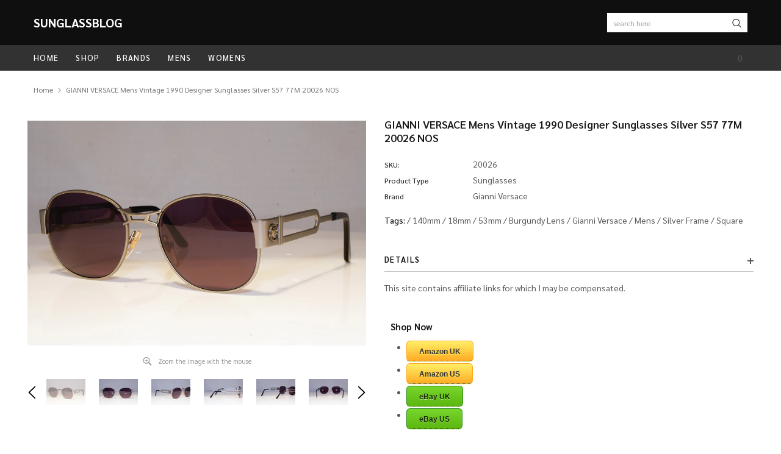

--- FILE ---
content_type: text/html; charset=utf-8
request_url: https://www.sunglassblog.com/products/gianni-versace-mens-vintage-1990-designer-sunglasses-silver-s57-77m-20026-nos
body_size: 23251
content:
<!doctype html>
<!--[if lt IE 7]><html class="no-js lt-ie9 lt-ie8 lt-ie7" lang="en"> <![endif]-->
<!--[if IE 7]><html class="no-js lt-ie9 lt-ie8" lang="en"> <![endif]-->
<!--[if IE 8]><html class="no-js lt-ie9" lang="en"> <![endif]-->
<!--[if IE 9 ]><html class="ie9 no-js"> <![endif]-->
<!--[if (gt IE 9)|!(IE)]><!--> <html class="no-js" lang="en"> <!--<![endif]-->
<head>

  <script data-ad-client="ca-pub-2568324008783392" async src="https://pagead2.googlesyndication.com/pagead/js/adsbygoogle.js"></script>
  <!-- Basic page needs ================================================== -->
  <meta charset="utf-8">
  <meta http-equiv="X-UA-Compatible" content="IE=edge,chrome=1">

  <!-- Title and description ================================================== -->
  <title>
    GIANNI VERSACE Mens Vintage 1990 Designer Sunglasses Silver S57 77M 20 &ndash; SunglassBlog
  </title>

  
  <meta name="description" content="Shop Now Amazon UK Amazon US eBay UK eBay US Technical Specifications Brand: Gianni Versace Year: Gender: Mens Frame Style: Square Model: S57 Color Code: 77M Frame Color: Silver Catalog Frame Color: Lens Color: Burgundy Catalog Lens Color: Frame Technology: Plastic Lens Technology: Nose Bridge Width: 18mm Lens Width: 5">
  
  <link rel="canonical" href="https://www.sunglassblog.com/products/gianni-versace-mens-vintage-1990-designer-sunglasses-silver-s57-77m-20026-nos" />
  <!-- Product meta ================================================== -->
  


  <meta property="og:type" content="product">
  <meta property="og:title" content="GIANNI VERSACE Mens Vintage 1990 Designer Sunglasses Silver S57 77M 20026 NOS">
  
  <meta property="og:image" content="http://www.sunglassblog.com/cdn/shop/products/DSC01370_da0f5169-cdcb-42d2-aba1-e1973f7df1ad_grande.jpg?v=1571950463">
  <meta property="og:image:secure_url" content="https://www.sunglassblog.com/cdn/shop/products/DSC01370_da0f5169-cdcb-42d2-aba1-e1973f7df1ad_grande.jpg?v=1571950463">
  
  <meta property="og:image" content="http://www.sunglassblog.com/cdn/shop/products/DSC01369_7a8b63b0-e20f-42de-964a-80cd80df48d5_grande.jpg?v=1571950463">
  <meta property="og:image:secure_url" content="https://www.sunglassblog.com/cdn/shop/products/DSC01369_7a8b63b0-e20f-42de-964a-80cd80df48d5_grande.jpg?v=1571950463">
  
  <meta property="og:image" content="http://www.sunglassblog.com/cdn/shop/products/DSC01368_2e08358e-0eb1-4548-8311-716c9e4eedad_grande.jpg?v=1571950463">
  <meta property="og:image:secure_url" content="https://www.sunglassblog.com/cdn/shop/products/DSC01368_2e08358e-0eb1-4548-8311-716c9e4eedad_grande.jpg?v=1571950463">
  
  <meta property="og:price:amount" content="0.00">
  <meta property="og:price:currency" content="GBP">


  <meta property="og:description" content="Shop Now Amazon UK Amazon US eBay UK eBay US Technical Specifications Brand: Gianni Versace Year: Gender: Mens Frame Style: Square Model: S57 Color Code: 77M Frame Color: Silver Catalog Frame Color: Lens Color: Burgundy Catalog Lens Color: Frame Technology: Plastic Lens Technology: Nose Bridge Width: 18mm Lens Width: 5">


  <meta property="og:url" content="https://www.sunglassblog.com/products/gianni-versace-mens-vintage-1990-designer-sunglasses-silver-s57-77m-20026-nos">
  <meta property="og:site_name" content="SunglassBlog">
  <!-- /snippets/twitter-card.liquid -->





  <meta name="twitter:card" content="product">
  <meta name="twitter:title" content="GIANNI VERSACE Mens Vintage 1990 Designer Sunglasses Silver S57 77M 20026 NOS">
  <meta name="twitter:description" content="
Shop Now

Amazon UK
Amazon US
eBay UK
eBay US

Technical Specifications


Brand: Gianni Versace

Year: 

Gender: Mens

Frame Style: Square

Model: S57

Color Code: 77M

Frame Color: Silver

Catalog Frame Color: 

Lens Color: Burgundy

Catalog Lens Color: 

Frame Technology: Plastic

Lens Technology: 

Nose Bridge Width: 18mm

Lens Width: 53mm

Temple Arm Length: 140mm

">
  <meta name="twitter:image" content="https://www.sunglassblog.com/cdn/shop/products/DSC01370_da0f5169-cdcb-42d2-aba1-e1973f7df1ad_medium.jpg?v=1571950463">
  <meta name="twitter:image:width" content="240">
  <meta name="twitter:image:height" content="240">
  <meta name="twitter:label1" content="Price">
  <meta name="twitter:data1" content="£0.00 GBP">
  
  <meta name="twitter:label2" content="Brand">
  <meta name="twitter:data2" content="Gianni Versace">
  



  <!-- Helpers ================================================== -->
  <link rel="canonical" href="https://www.sunglassblog.com/products/gianni-versace-mens-vintage-1990-designer-sunglasses-silver-s57-77m-20026-nos">
  <meta name="viewport" content="width=device-width, initial-scale=1, maximum-scale=1, user-scalable=0, minimal-ui">

  <!-- Favicon -->
  

  <!-- fonts -->
  
<script type="text/javascript">
  WebFontConfig = {
    google: { families: [ 
      
          'Sarabun:100,200,300,400,500,600,700,800,900'
	  
      
      
      	
      		,
      	      
        'Arimo:100,200,300,400,500,600,700,800,900'
	  

    
        
          ,
        
        'Tinos:400,700'
    
    ] }
  };
  (function() {
    var wf = document.createElement('script');
    wf.src = ('https:' == document.location.protocol ? 'https' : 'http') +
      '://ajax.googleapis.com/ajax/libs/webfont/1/webfont.js';
    wf.type = 'text/javascript';
    wf.async = 'true';
    var s = document.getElementsByTagName('script')[0];
    s.parentNode.insertBefore(wf, s);
  })(); 
</script>


  <!-- Styles -->
  <link href="//www.sunglassblog.com/cdn/shop/t/15/assets/verdor.min.css?v=153669543579119564441562255433" rel="stylesheet" type="text/css" media="all" />
<link href="//www.sunglassblog.com/cdn/shop/t/15/assets/style.scss.css?v=23544503703747253301573465455" rel="stylesheet" type="text/css" media="all" />
<link href="//www.sunglassblog.com/cdn/shop/t/15/assets/styles-responsive.scss.css?v=77327891548913475301573465455" rel="stylesheet" type="text/css" media="all" />


  <!-- Scripts -->
  <script src="//www.sunglassblog.com/cdn/shop/t/15/assets/jquery.min.js?v=157300071078515812641562255431" type="text/javascript"></script>
<script>
  window.ajax_cart = false;
  window.money_format = "£{{amount}} GBP";
  window.shop_currency = "GBP";
  window.show_multiple_currencies = false;
  window.loading_url = "//www.sunglassblog.com/cdn/shop/t/15/assets/loadding.svg?v=88682305317911376161562255432"; 
  window.use_color_swatch = true;
  window.use_variant_swatch = false;
  window.product_image_resize = false;
  window.enable_sidebar_multiple_choice = true;
  window.file_url = "//www.sunglassblog.com/cdn/shop/files/?1301";
  window.asset_url = "";
  window.images_size = {
    is_crop: false,
    ratio_width : 1,
    ratio_height : 1.35,
  };

  window.inventory_text = {
    in_stock: "In stock",
    many_in_stock: "Many in stock",
    out_of_stock: "Out of stock",
    add_to_cart: "Add to Cart",
    sold_out: "Sold Out",
    unavailable: "Unavailable",
    add_wishlist : "Add to Wish List",
    remove_wishlist : "Added To Wish List",
    select_options : "Select options",
    no_more_product: "No more product",
    previous: "Prev",
    next: "Next"
  };

          
  window.multi_lang = false;
  window.display_quickview_availability = true;
  window.display_quickview_sku = false;
  window.infinity_scroll_feature = true;
</script>



  <!-- Header hook for plugins ================================ -->
  <script>window.performance && window.performance.mark && window.performance.mark('shopify.content_for_header.start');</script><meta id="shopify-digital-wallet" name="shopify-digital-wallet" content="/14087740/digital_wallets/dialog">
<meta name="shopify-checkout-api-token" content="3b0dab44eda3ebff243dd403a2690f07">
<meta id="in-context-paypal-metadata" data-shop-id="14087740" data-venmo-supported="false" data-environment="production" data-locale="en_US" data-paypal-v4="true" data-currency="GBP">
<link rel="alternate" type="application/json+oembed" href="https://www.sunglassblog.com/products/gianni-versace-mens-vintage-1990-designer-sunglasses-silver-s57-77m-20026-nos.oembed">
<script async="async" src="/checkouts/internal/preloads.js?locale=en-GB"></script>
<script id="shopify-features" type="application/json">{"accessToken":"3b0dab44eda3ebff243dd403a2690f07","betas":["rich-media-storefront-analytics"],"domain":"www.sunglassblog.com","predictiveSearch":true,"shopId":14087740,"locale":"en"}</script>
<script>var Shopify = Shopify || {};
Shopify.shop = "used-lux-limited.myshopify.com";
Shopify.locale = "en";
Shopify.currency = {"active":"GBP","rate":"1.0"};
Shopify.country = "GB";
Shopify.theme = {"name":"Jewelias-1.0.0-sections-ready","id":44687753289,"schema_name":"Jewelias","schema_version":"1.0.0","theme_store_id":null,"role":"main"};
Shopify.theme.handle = "null";
Shopify.theme.style = {"id":null,"handle":null};
Shopify.cdnHost = "www.sunglassblog.com/cdn";
Shopify.routes = Shopify.routes || {};
Shopify.routes.root = "/";</script>
<script type="module">!function(o){(o.Shopify=o.Shopify||{}).modules=!0}(window);</script>
<script>!function(o){function n(){var o=[];function n(){o.push(Array.prototype.slice.apply(arguments))}return n.q=o,n}var t=o.Shopify=o.Shopify||{};t.loadFeatures=n(),t.autoloadFeatures=n()}(window);</script>
<script id="shop-js-analytics" type="application/json">{"pageType":"product"}</script>
<script defer="defer" async type="module" src="//www.sunglassblog.com/cdn/shopifycloud/shop-js/modules/v2/client.init-shop-cart-sync_BApSsMSl.en.esm.js"></script>
<script defer="defer" async type="module" src="//www.sunglassblog.com/cdn/shopifycloud/shop-js/modules/v2/chunk.common_CBoos6YZ.esm.js"></script>
<script type="module">
  await import("//www.sunglassblog.com/cdn/shopifycloud/shop-js/modules/v2/client.init-shop-cart-sync_BApSsMSl.en.esm.js");
await import("//www.sunglassblog.com/cdn/shopifycloud/shop-js/modules/v2/chunk.common_CBoos6YZ.esm.js");

  window.Shopify.SignInWithShop?.initShopCartSync?.({"fedCMEnabled":true,"windoidEnabled":true});

</script>
<script id="__st">var __st={"a":14087740,"offset":0,"reqid":"e885e619-cd6f-4386-bb2a-dcf0f331efb0-1768876357","pageurl":"www.sunglassblog.com\/products\/gianni-versace-mens-vintage-1990-designer-sunglasses-silver-s57-77m-20026-nos","u":"d7b77b726657","p":"product","rtyp":"product","rid":4317027270729};</script>
<script>window.ShopifyPaypalV4VisibilityTracking = true;</script>
<script id="captcha-bootstrap">!function(){'use strict';const t='contact',e='account',n='new_comment',o=[[t,t],['blogs',n],['comments',n],[t,'customer']],c=[[e,'customer_login'],[e,'guest_login'],[e,'recover_customer_password'],[e,'create_customer']],r=t=>t.map((([t,e])=>`form[action*='/${t}']:not([data-nocaptcha='true']) input[name='form_type'][value='${e}']`)).join(','),a=t=>()=>t?[...document.querySelectorAll(t)].map((t=>t.form)):[];function s(){const t=[...o],e=r(t);return a(e)}const i='password',u='form_key',d=['recaptcha-v3-token','g-recaptcha-response','h-captcha-response',i],f=()=>{try{return window.sessionStorage}catch{return}},m='__shopify_v',_=t=>t.elements[u];function p(t,e,n=!1){try{const o=window.sessionStorage,c=JSON.parse(o.getItem(e)),{data:r}=function(t){const{data:e,action:n}=t;return t[m]||n?{data:e,action:n}:{data:t,action:n}}(c);for(const[e,n]of Object.entries(r))t.elements[e]&&(t.elements[e].value=n);n&&o.removeItem(e)}catch(o){console.error('form repopulation failed',{error:o})}}const l='form_type',E='cptcha';function T(t){t.dataset[E]=!0}const w=window,h=w.document,L='Shopify',v='ce_forms',y='captcha';let A=!1;((t,e)=>{const n=(g='f06e6c50-85a8-45c8-87d0-21a2b65856fe',I='https://cdn.shopify.com/shopifycloud/storefront-forms-hcaptcha/ce_storefront_forms_captcha_hcaptcha.v1.5.2.iife.js',D={infoText:'Protected by hCaptcha',privacyText:'Privacy',termsText:'Terms'},(t,e,n)=>{const o=w[L][v],c=o.bindForm;if(c)return c(t,g,e,D).then(n);var r;o.q.push([[t,g,e,D],n]),r=I,A||(h.body.append(Object.assign(h.createElement('script'),{id:'captcha-provider',async:!0,src:r})),A=!0)});var g,I,D;w[L]=w[L]||{},w[L][v]=w[L][v]||{},w[L][v].q=[],w[L][y]=w[L][y]||{},w[L][y].protect=function(t,e){n(t,void 0,e),T(t)},Object.freeze(w[L][y]),function(t,e,n,w,h,L){const[v,y,A,g]=function(t,e,n){const i=e?o:[],u=t?c:[],d=[...i,...u],f=r(d),m=r(i),_=r(d.filter((([t,e])=>n.includes(e))));return[a(f),a(m),a(_),s()]}(w,h,L),I=t=>{const e=t.target;return e instanceof HTMLFormElement?e:e&&e.form},D=t=>v().includes(t);t.addEventListener('submit',(t=>{const e=I(t);if(!e)return;const n=D(e)&&!e.dataset.hcaptchaBound&&!e.dataset.recaptchaBound,o=_(e),c=g().includes(e)&&(!o||!o.value);(n||c)&&t.preventDefault(),c&&!n&&(function(t){try{if(!f())return;!function(t){const e=f();if(!e)return;const n=_(t);if(!n)return;const o=n.value;o&&e.removeItem(o)}(t);const e=Array.from(Array(32),(()=>Math.random().toString(36)[2])).join('');!function(t,e){_(t)||t.append(Object.assign(document.createElement('input'),{type:'hidden',name:u})),t.elements[u].value=e}(t,e),function(t,e){const n=f();if(!n)return;const o=[...t.querySelectorAll(`input[type='${i}']`)].map((({name:t})=>t)),c=[...d,...o],r={};for(const[a,s]of new FormData(t).entries())c.includes(a)||(r[a]=s);n.setItem(e,JSON.stringify({[m]:1,action:t.action,data:r}))}(t,e)}catch(e){console.error('failed to persist form',e)}}(e),e.submit())}));const S=(t,e)=>{t&&!t.dataset[E]&&(n(t,e.some((e=>e===t))),T(t))};for(const o of['focusin','change'])t.addEventListener(o,(t=>{const e=I(t);D(e)&&S(e,y())}));const B=e.get('form_key'),M=e.get(l),P=B&&M;t.addEventListener('DOMContentLoaded',(()=>{const t=y();if(P)for(const e of t)e.elements[l].value===M&&p(e,B);[...new Set([...A(),...v().filter((t=>'true'===t.dataset.shopifyCaptcha))])].forEach((e=>S(e,t)))}))}(h,new URLSearchParams(w.location.search),n,t,e,['guest_login'])})(!0,!0)}();</script>
<script integrity="sha256-4kQ18oKyAcykRKYeNunJcIwy7WH5gtpwJnB7kiuLZ1E=" data-source-attribution="shopify.loadfeatures" defer="defer" src="//www.sunglassblog.com/cdn/shopifycloud/storefront/assets/storefront/load_feature-a0a9edcb.js" crossorigin="anonymous"></script>
<script data-source-attribution="shopify.dynamic_checkout.dynamic.init">var Shopify=Shopify||{};Shopify.PaymentButton=Shopify.PaymentButton||{isStorefrontPortableWallets:!0,init:function(){window.Shopify.PaymentButton.init=function(){};var t=document.createElement("script");t.src="https://www.sunglassblog.com/cdn/shopifycloud/portable-wallets/latest/portable-wallets.en.js",t.type="module",document.head.appendChild(t)}};
</script>
<script data-source-attribution="shopify.dynamic_checkout.buyer_consent">
  function portableWalletsHideBuyerConsent(e){var t=document.getElementById("shopify-buyer-consent"),n=document.getElementById("shopify-subscription-policy-button");t&&n&&(t.classList.add("hidden"),t.setAttribute("aria-hidden","true"),n.removeEventListener("click",e))}function portableWalletsShowBuyerConsent(e){var t=document.getElementById("shopify-buyer-consent"),n=document.getElementById("shopify-subscription-policy-button");t&&n&&(t.classList.remove("hidden"),t.removeAttribute("aria-hidden"),n.addEventListener("click",e))}window.Shopify?.PaymentButton&&(window.Shopify.PaymentButton.hideBuyerConsent=portableWalletsHideBuyerConsent,window.Shopify.PaymentButton.showBuyerConsent=portableWalletsShowBuyerConsent);
</script>
<script data-source-attribution="shopify.dynamic_checkout.cart.bootstrap">document.addEventListener("DOMContentLoaded",(function(){function t(){return document.querySelector("shopify-accelerated-checkout-cart, shopify-accelerated-checkout")}if(t())Shopify.PaymentButton.init();else{new MutationObserver((function(e,n){t()&&(Shopify.PaymentButton.init(),n.disconnect())})).observe(document.body,{childList:!0,subtree:!0})}}));
</script>
<link id="shopify-accelerated-checkout-styles" rel="stylesheet" media="screen" href="https://www.sunglassblog.com/cdn/shopifycloud/portable-wallets/latest/accelerated-checkout-backwards-compat.css" crossorigin="anonymous">
<style id="shopify-accelerated-checkout-cart">
        #shopify-buyer-consent {
  margin-top: 1em;
  display: inline-block;
  width: 100%;
}

#shopify-buyer-consent.hidden {
  display: none;
}

#shopify-subscription-policy-button {
  background: none;
  border: none;
  padding: 0;
  text-decoration: underline;
  font-size: inherit;
  cursor: pointer;
}

#shopify-subscription-policy-button::before {
  box-shadow: none;
}

      </style>

<script>window.performance && window.performance.mark && window.performance.mark('shopify.content_for_header.end');</script>

  <!--[if lt IE 9]>
<script src="//html5shiv.googlecode.com/svn/trunk/html5.js" type="text/javascript"></script>
<![endif]-->

  

  
<link href="https://monorail-edge.shopifysvc.com" rel="dns-prefetch">
<script>(function(){if ("sendBeacon" in navigator && "performance" in window) {try {var session_token_from_headers = performance.getEntriesByType('navigation')[0].serverTiming.find(x => x.name == '_s').description;} catch {var session_token_from_headers = undefined;}var session_cookie_matches = document.cookie.match(/_shopify_s=([^;]*)/);var session_token_from_cookie = session_cookie_matches && session_cookie_matches.length === 2 ? session_cookie_matches[1] : "";var session_token = session_token_from_headers || session_token_from_cookie || "";function handle_abandonment_event(e) {var entries = performance.getEntries().filter(function(entry) {return /monorail-edge.shopifysvc.com/.test(entry.name);});if (!window.abandonment_tracked && entries.length === 0) {window.abandonment_tracked = true;var currentMs = Date.now();var navigation_start = performance.timing.navigationStart;var payload = {shop_id: 14087740,url: window.location.href,navigation_start,duration: currentMs - navigation_start,session_token,page_type: "product"};window.navigator.sendBeacon("https://monorail-edge.shopifysvc.com/v1/produce", JSON.stringify({schema_id: "online_store_buyer_site_abandonment/1.1",payload: payload,metadata: {event_created_at_ms: currentMs,event_sent_at_ms: currentMs}}));}}window.addEventListener('pagehide', handle_abandonment_event);}}());</script>
<script id="web-pixels-manager-setup">(function e(e,d,r,n,o){if(void 0===o&&(o={}),!Boolean(null===(a=null===(i=window.Shopify)||void 0===i?void 0:i.analytics)||void 0===a?void 0:a.replayQueue)){var i,a;window.Shopify=window.Shopify||{};var t=window.Shopify;t.analytics=t.analytics||{};var s=t.analytics;s.replayQueue=[],s.publish=function(e,d,r){return s.replayQueue.push([e,d,r]),!0};try{self.performance.mark("wpm:start")}catch(e){}var l=function(){var e={modern:/Edge?\/(1{2}[4-9]|1[2-9]\d|[2-9]\d{2}|\d{4,})\.\d+(\.\d+|)|Firefox\/(1{2}[4-9]|1[2-9]\d|[2-9]\d{2}|\d{4,})\.\d+(\.\d+|)|Chrom(ium|e)\/(9{2}|\d{3,})\.\d+(\.\d+|)|(Maci|X1{2}).+ Version\/(15\.\d+|(1[6-9]|[2-9]\d|\d{3,})\.\d+)([,.]\d+|)( \(\w+\)|)( Mobile\/\w+|) Safari\/|Chrome.+OPR\/(9{2}|\d{3,})\.\d+\.\d+|(CPU[ +]OS|iPhone[ +]OS|CPU[ +]iPhone|CPU IPhone OS|CPU iPad OS)[ +]+(15[._]\d+|(1[6-9]|[2-9]\d|\d{3,})[._]\d+)([._]\d+|)|Android:?[ /-](13[3-9]|1[4-9]\d|[2-9]\d{2}|\d{4,})(\.\d+|)(\.\d+|)|Android.+Firefox\/(13[5-9]|1[4-9]\d|[2-9]\d{2}|\d{4,})\.\d+(\.\d+|)|Android.+Chrom(ium|e)\/(13[3-9]|1[4-9]\d|[2-9]\d{2}|\d{4,})\.\d+(\.\d+|)|SamsungBrowser\/([2-9]\d|\d{3,})\.\d+/,legacy:/Edge?\/(1[6-9]|[2-9]\d|\d{3,})\.\d+(\.\d+|)|Firefox\/(5[4-9]|[6-9]\d|\d{3,})\.\d+(\.\d+|)|Chrom(ium|e)\/(5[1-9]|[6-9]\d|\d{3,})\.\d+(\.\d+|)([\d.]+$|.*Safari\/(?![\d.]+ Edge\/[\d.]+$))|(Maci|X1{2}).+ Version\/(10\.\d+|(1[1-9]|[2-9]\d|\d{3,})\.\d+)([,.]\d+|)( \(\w+\)|)( Mobile\/\w+|) Safari\/|Chrome.+OPR\/(3[89]|[4-9]\d|\d{3,})\.\d+\.\d+|(CPU[ +]OS|iPhone[ +]OS|CPU[ +]iPhone|CPU IPhone OS|CPU iPad OS)[ +]+(10[._]\d+|(1[1-9]|[2-9]\d|\d{3,})[._]\d+)([._]\d+|)|Android:?[ /-](13[3-9]|1[4-9]\d|[2-9]\d{2}|\d{4,})(\.\d+|)(\.\d+|)|Mobile Safari.+OPR\/([89]\d|\d{3,})\.\d+\.\d+|Android.+Firefox\/(13[5-9]|1[4-9]\d|[2-9]\d{2}|\d{4,})\.\d+(\.\d+|)|Android.+Chrom(ium|e)\/(13[3-9]|1[4-9]\d|[2-9]\d{2}|\d{4,})\.\d+(\.\d+|)|Android.+(UC? ?Browser|UCWEB|U3)[ /]?(15\.([5-9]|\d{2,})|(1[6-9]|[2-9]\d|\d{3,})\.\d+)\.\d+|SamsungBrowser\/(5\.\d+|([6-9]|\d{2,})\.\d+)|Android.+MQ{2}Browser\/(14(\.(9|\d{2,})|)|(1[5-9]|[2-9]\d|\d{3,})(\.\d+|))(\.\d+|)|K[Aa][Ii]OS\/(3\.\d+|([4-9]|\d{2,})\.\d+)(\.\d+|)/},d=e.modern,r=e.legacy,n=navigator.userAgent;return n.match(d)?"modern":n.match(r)?"legacy":"unknown"}(),u="modern"===l?"modern":"legacy",c=(null!=n?n:{modern:"",legacy:""})[u],f=function(e){return[e.baseUrl,"/wpm","/b",e.hashVersion,"modern"===e.buildTarget?"m":"l",".js"].join("")}({baseUrl:d,hashVersion:r,buildTarget:u}),m=function(e){var d=e.version,r=e.bundleTarget,n=e.surface,o=e.pageUrl,i=e.monorailEndpoint;return{emit:function(e){var a=e.status,t=e.errorMsg,s=(new Date).getTime(),l=JSON.stringify({metadata:{event_sent_at_ms:s},events:[{schema_id:"web_pixels_manager_load/3.1",payload:{version:d,bundle_target:r,page_url:o,status:a,surface:n,error_msg:t},metadata:{event_created_at_ms:s}}]});if(!i)return console&&console.warn&&console.warn("[Web Pixels Manager] No Monorail endpoint provided, skipping logging."),!1;try{return self.navigator.sendBeacon.bind(self.navigator)(i,l)}catch(e){}var u=new XMLHttpRequest;try{return u.open("POST",i,!0),u.setRequestHeader("Content-Type","text/plain"),u.send(l),!0}catch(e){return console&&console.warn&&console.warn("[Web Pixels Manager] Got an unhandled error while logging to Monorail."),!1}}}}({version:r,bundleTarget:l,surface:e.surface,pageUrl:self.location.href,monorailEndpoint:e.monorailEndpoint});try{o.browserTarget=l,function(e){var d=e.src,r=e.async,n=void 0===r||r,o=e.onload,i=e.onerror,a=e.sri,t=e.scriptDataAttributes,s=void 0===t?{}:t,l=document.createElement("script"),u=document.querySelector("head"),c=document.querySelector("body");if(l.async=n,l.src=d,a&&(l.integrity=a,l.crossOrigin="anonymous"),s)for(var f in s)if(Object.prototype.hasOwnProperty.call(s,f))try{l.dataset[f]=s[f]}catch(e){}if(o&&l.addEventListener("load",o),i&&l.addEventListener("error",i),u)u.appendChild(l);else{if(!c)throw new Error("Did not find a head or body element to append the script");c.appendChild(l)}}({src:f,async:!0,onload:function(){if(!function(){var e,d;return Boolean(null===(d=null===(e=window.Shopify)||void 0===e?void 0:e.analytics)||void 0===d?void 0:d.initialized)}()){var d=window.webPixelsManager.init(e)||void 0;if(d){var r=window.Shopify.analytics;r.replayQueue.forEach((function(e){var r=e[0],n=e[1],o=e[2];d.publishCustomEvent(r,n,o)})),r.replayQueue=[],r.publish=d.publishCustomEvent,r.visitor=d.visitor,r.initialized=!0}}},onerror:function(){return m.emit({status:"failed",errorMsg:"".concat(f," has failed to load")})},sri:function(e){var d=/^sha384-[A-Za-z0-9+/=]+$/;return"string"==typeof e&&d.test(e)}(c)?c:"",scriptDataAttributes:o}),m.emit({status:"loading"})}catch(e){m.emit({status:"failed",errorMsg:(null==e?void 0:e.message)||"Unknown error"})}}})({shopId: 14087740,storefrontBaseUrl: "https://www.sunglassblog.com",extensionsBaseUrl: "https://extensions.shopifycdn.com/cdn/shopifycloud/web-pixels-manager",monorailEndpoint: "https://monorail-edge.shopifysvc.com/unstable/produce_batch",surface: "storefront-renderer",enabledBetaFlags: ["2dca8a86"],webPixelsConfigList: [{"id":"73891913","eventPayloadVersion":"v1","runtimeContext":"LAX","scriptVersion":"1","type":"CUSTOM","privacyPurposes":["ANALYTICS"],"name":"Google Analytics tag (migrated)"},{"id":"shopify-app-pixel","configuration":"{}","eventPayloadVersion":"v1","runtimeContext":"STRICT","scriptVersion":"0450","apiClientId":"shopify-pixel","type":"APP","privacyPurposes":["ANALYTICS","MARKETING"]},{"id":"shopify-custom-pixel","eventPayloadVersion":"v1","runtimeContext":"LAX","scriptVersion":"0450","apiClientId":"shopify-pixel","type":"CUSTOM","privacyPurposes":["ANALYTICS","MARKETING"]}],isMerchantRequest: false,initData: {"shop":{"name":"SunglassBlog","paymentSettings":{"currencyCode":"GBP"},"myshopifyDomain":"used-lux-limited.myshopify.com","countryCode":"GB","storefrontUrl":"https:\/\/www.sunglassblog.com"},"customer":null,"cart":null,"checkout":null,"productVariants":[{"price":{"amount":0.0,"currencyCode":"GBP"},"product":{"title":"GIANNI VERSACE Mens Vintage 1990 Designer Sunglasses Silver S57 77M 20026 NOS","vendor":"Gianni Versace","id":"4317027270729","untranslatedTitle":"GIANNI VERSACE Mens Vintage 1990 Designer Sunglasses Silver S57 77M 20026 NOS","url":"\/products\/gianni-versace-mens-vintage-1990-designer-sunglasses-silver-s57-77m-20026-nos","type":"Sunglasses"},"id":"30996294762569","image":{"src":"\/\/www.sunglassblog.com\/cdn\/shop\/products\/DSC01370_da0f5169-cdcb-42d2-aba1-e1973f7df1ad.jpg?v=1571950463"},"sku":"20026","title":"Default Title","untranslatedTitle":"Default Title"}],"purchasingCompany":null},},"https://www.sunglassblog.com/cdn","fcfee988w5aeb613cpc8e4bc33m6693e112",{"modern":"","legacy":""},{"shopId":"14087740","storefrontBaseUrl":"https:\/\/www.sunglassblog.com","extensionBaseUrl":"https:\/\/extensions.shopifycdn.com\/cdn\/shopifycloud\/web-pixels-manager","surface":"storefront-renderer","enabledBetaFlags":"[\"2dca8a86\"]","isMerchantRequest":"false","hashVersion":"fcfee988w5aeb613cpc8e4bc33m6693e112","publish":"custom","events":"[[\"page_viewed\",{}],[\"product_viewed\",{\"productVariant\":{\"price\":{\"amount\":0.0,\"currencyCode\":\"GBP\"},\"product\":{\"title\":\"GIANNI VERSACE Mens Vintage 1990 Designer Sunglasses Silver S57 77M 20026 NOS\",\"vendor\":\"Gianni Versace\",\"id\":\"4317027270729\",\"untranslatedTitle\":\"GIANNI VERSACE Mens Vintage 1990 Designer Sunglasses Silver S57 77M 20026 NOS\",\"url\":\"\/products\/gianni-versace-mens-vintage-1990-designer-sunglasses-silver-s57-77m-20026-nos\",\"type\":\"Sunglasses\"},\"id\":\"30996294762569\",\"image\":{\"src\":\"\/\/www.sunglassblog.com\/cdn\/shop\/products\/DSC01370_da0f5169-cdcb-42d2-aba1-e1973f7df1ad.jpg?v=1571950463\"},\"sku\":\"20026\",\"title\":\"Default Title\",\"untranslatedTitle\":\"Default Title\"}}]]"});</script><script>
  window.ShopifyAnalytics = window.ShopifyAnalytics || {};
  window.ShopifyAnalytics.meta = window.ShopifyAnalytics.meta || {};
  window.ShopifyAnalytics.meta.currency = 'GBP';
  var meta = {"product":{"id":4317027270729,"gid":"gid:\/\/shopify\/Product\/4317027270729","vendor":"Gianni Versace","type":"Sunglasses","handle":"gianni-versace-mens-vintage-1990-designer-sunglasses-silver-s57-77m-20026-nos","variants":[{"id":30996294762569,"price":0,"name":"GIANNI VERSACE Mens Vintage 1990 Designer Sunglasses Silver S57 77M 20026 NOS","public_title":null,"sku":"20026"}],"remote":false},"page":{"pageType":"product","resourceType":"product","resourceId":4317027270729,"requestId":"e885e619-cd6f-4386-bb2a-dcf0f331efb0-1768876357"}};
  for (var attr in meta) {
    window.ShopifyAnalytics.meta[attr] = meta[attr];
  }
</script>
<script class="analytics">
  (function () {
    var customDocumentWrite = function(content) {
      var jquery = null;

      if (window.jQuery) {
        jquery = window.jQuery;
      } else if (window.Checkout && window.Checkout.$) {
        jquery = window.Checkout.$;
      }

      if (jquery) {
        jquery('body').append(content);
      }
    };

    var hasLoggedConversion = function(token) {
      if (token) {
        return document.cookie.indexOf('loggedConversion=' + token) !== -1;
      }
      return false;
    }

    var setCookieIfConversion = function(token) {
      if (token) {
        var twoMonthsFromNow = new Date(Date.now());
        twoMonthsFromNow.setMonth(twoMonthsFromNow.getMonth() + 2);

        document.cookie = 'loggedConversion=' + token + '; expires=' + twoMonthsFromNow;
      }
    }

    var trekkie = window.ShopifyAnalytics.lib = window.trekkie = window.trekkie || [];
    if (trekkie.integrations) {
      return;
    }
    trekkie.methods = [
      'identify',
      'page',
      'ready',
      'track',
      'trackForm',
      'trackLink'
    ];
    trekkie.factory = function(method) {
      return function() {
        var args = Array.prototype.slice.call(arguments);
        args.unshift(method);
        trekkie.push(args);
        return trekkie;
      };
    };
    for (var i = 0; i < trekkie.methods.length; i++) {
      var key = trekkie.methods[i];
      trekkie[key] = trekkie.factory(key);
    }
    trekkie.load = function(config) {
      trekkie.config = config || {};
      trekkie.config.initialDocumentCookie = document.cookie;
      var first = document.getElementsByTagName('script')[0];
      var script = document.createElement('script');
      script.type = 'text/javascript';
      script.onerror = function(e) {
        var scriptFallback = document.createElement('script');
        scriptFallback.type = 'text/javascript';
        scriptFallback.onerror = function(error) {
                var Monorail = {
      produce: function produce(monorailDomain, schemaId, payload) {
        var currentMs = new Date().getTime();
        var event = {
          schema_id: schemaId,
          payload: payload,
          metadata: {
            event_created_at_ms: currentMs,
            event_sent_at_ms: currentMs
          }
        };
        return Monorail.sendRequest("https://" + monorailDomain + "/v1/produce", JSON.stringify(event));
      },
      sendRequest: function sendRequest(endpointUrl, payload) {
        // Try the sendBeacon API
        if (window && window.navigator && typeof window.navigator.sendBeacon === 'function' && typeof window.Blob === 'function' && !Monorail.isIos12()) {
          var blobData = new window.Blob([payload], {
            type: 'text/plain'
          });

          if (window.navigator.sendBeacon(endpointUrl, blobData)) {
            return true;
          } // sendBeacon was not successful

        } // XHR beacon

        var xhr = new XMLHttpRequest();

        try {
          xhr.open('POST', endpointUrl);
          xhr.setRequestHeader('Content-Type', 'text/plain');
          xhr.send(payload);
        } catch (e) {
          console.log(e);
        }

        return false;
      },
      isIos12: function isIos12() {
        return window.navigator.userAgent.lastIndexOf('iPhone; CPU iPhone OS 12_') !== -1 || window.navigator.userAgent.lastIndexOf('iPad; CPU OS 12_') !== -1;
      }
    };
    Monorail.produce('monorail-edge.shopifysvc.com',
      'trekkie_storefront_load_errors/1.1',
      {shop_id: 14087740,
      theme_id: 44687753289,
      app_name: "storefront",
      context_url: window.location.href,
      source_url: "//www.sunglassblog.com/cdn/s/trekkie.storefront.cd680fe47e6c39ca5d5df5f0a32d569bc48c0f27.min.js"});

        };
        scriptFallback.async = true;
        scriptFallback.src = '//www.sunglassblog.com/cdn/s/trekkie.storefront.cd680fe47e6c39ca5d5df5f0a32d569bc48c0f27.min.js';
        first.parentNode.insertBefore(scriptFallback, first);
      };
      script.async = true;
      script.src = '//www.sunglassblog.com/cdn/s/trekkie.storefront.cd680fe47e6c39ca5d5df5f0a32d569bc48c0f27.min.js';
      first.parentNode.insertBefore(script, first);
    };
    trekkie.load(
      {"Trekkie":{"appName":"storefront","development":false,"defaultAttributes":{"shopId":14087740,"isMerchantRequest":null,"themeId":44687753289,"themeCityHash":"17734923772595074769","contentLanguage":"en","currency":"GBP","eventMetadataId":"e849a6e5-0ffc-4810-9d50-addf81d0e15d"},"isServerSideCookieWritingEnabled":true,"monorailRegion":"shop_domain","enabledBetaFlags":["65f19447"]},"Session Attribution":{},"S2S":{"facebookCapiEnabled":false,"source":"trekkie-storefront-renderer","apiClientId":580111}}
    );

    var loaded = false;
    trekkie.ready(function() {
      if (loaded) return;
      loaded = true;

      window.ShopifyAnalytics.lib = window.trekkie;

      var originalDocumentWrite = document.write;
      document.write = customDocumentWrite;
      try { window.ShopifyAnalytics.merchantGoogleAnalytics.call(this); } catch(error) {};
      document.write = originalDocumentWrite;

      window.ShopifyAnalytics.lib.page(null,{"pageType":"product","resourceType":"product","resourceId":4317027270729,"requestId":"e885e619-cd6f-4386-bb2a-dcf0f331efb0-1768876357","shopifyEmitted":true});

      var match = window.location.pathname.match(/checkouts\/(.+)\/(thank_you|post_purchase)/)
      var token = match? match[1]: undefined;
      if (!hasLoggedConversion(token)) {
        setCookieIfConversion(token);
        window.ShopifyAnalytics.lib.track("Viewed Product",{"currency":"GBP","variantId":30996294762569,"productId":4317027270729,"productGid":"gid:\/\/shopify\/Product\/4317027270729","name":"GIANNI VERSACE Mens Vintage 1990 Designer Sunglasses Silver S57 77M 20026 NOS","price":"0.00","sku":"20026","brand":"Gianni Versace","variant":null,"category":"Sunglasses","nonInteraction":true,"remote":false},undefined,undefined,{"shopifyEmitted":true});
      window.ShopifyAnalytics.lib.track("monorail:\/\/trekkie_storefront_viewed_product\/1.1",{"currency":"GBP","variantId":30996294762569,"productId":4317027270729,"productGid":"gid:\/\/shopify\/Product\/4317027270729","name":"GIANNI VERSACE Mens Vintage 1990 Designer Sunglasses Silver S57 77M 20026 NOS","price":"0.00","sku":"20026","brand":"Gianni Versace","variant":null,"category":"Sunglasses","nonInteraction":true,"remote":false,"referer":"https:\/\/www.sunglassblog.com\/products\/gianni-versace-mens-vintage-1990-designer-sunglasses-silver-s57-77m-20026-nos"});
      }
    });


        var eventsListenerScript = document.createElement('script');
        eventsListenerScript.async = true;
        eventsListenerScript.src = "//www.sunglassblog.com/cdn/shopifycloud/storefront/assets/shop_events_listener-3da45d37.js";
        document.getElementsByTagName('head')[0].appendChild(eventsListenerScript);

})();</script>
  <script>
  if (!window.ga || (window.ga && typeof window.ga !== 'function')) {
    window.ga = function ga() {
      (window.ga.q = window.ga.q || []).push(arguments);
      if (window.Shopify && window.Shopify.analytics && typeof window.Shopify.analytics.publish === 'function') {
        window.Shopify.analytics.publish("ga_stub_called", {}, {sendTo: "google_osp_migration"});
      }
      console.error("Shopify's Google Analytics stub called with:", Array.from(arguments), "\nSee https://help.shopify.com/manual/promoting-marketing/pixels/pixel-migration#google for more information.");
    };
    if (window.Shopify && window.Shopify.analytics && typeof window.Shopify.analytics.publish === 'function') {
      window.Shopify.analytics.publish("ga_stub_initialized", {}, {sendTo: "google_osp_migration"});
    }
  }
</script>
<script
  defer
  src="https://www.sunglassblog.com/cdn/shopifycloud/perf-kit/shopify-perf-kit-3.0.4.min.js"
  data-application="storefront-renderer"
  data-shop-id="14087740"
  data-render-region="gcp-us-central1"
  data-page-type="product"
  data-theme-instance-id="44687753289"
  data-theme-name="Jewelias"
  data-theme-version="1.0.0"
  data-monorail-region="shop_domain"
  data-resource-timing-sampling-rate="10"
  data-shs="true"
  data-shs-beacon="true"
  data-shs-export-with-fetch="true"
  data-shs-logs-sample-rate="1"
  data-shs-beacon-endpoint="https://www.sunglassblog.com/api/collect"
></script>
</head>
<body id="gianni-versace-mens-vintage-1990-designer-sunglasses-silver-s57-77m-20" class="template-product" >
  <div class="wrapper-container">	
    <div class="wrapper-header">
      <div id="shopify-section-header" class="shopify-section"><style>
  /*  Header Bottom  */
  
  
  

  
  
  

  .header-wrapper{
    background:#0f0f0f;
  }

  .header-wrapper .logo-title{
    color:#ffffff;
    font-size: 20px;
  }
  .header-wrapper svg {
    width: 16px;
    height: 16px;
  }
  .header-wrapper .column-right .text_order,
  .header-wrapper a.userToggle,
  .header-wrapper .wishlist-text a {
    color:#ffffff;
  }
  .header-wrapper .column-right > div {
    border-left: 1px solid  rgba(255, 255, 255, 0.5);
  }
  .header-wrapper .column-right > div a:hover span:before, .header-wrapper .column-right .customer-links .userToggle.is-open span:before{
    background: #ffffff;
  }
  .header-wrapper .column-right .customer-links .userToggle svg {
    fill: #ffffff;
  }
  .header-wrapper .column-right .header-search .search-form .input-group-field {
    color: #5a5a5a;
    background: #ffffff;
  }

  .header-wrapper .column-right .header-search .search-form .input-group-field::-webkit-input-placeholder{
    color:#5a5a5a;
    opacity: 0.6;
  }
  .header-wrapper .column-right .header-search .search-form .input-group-field::-moz-placeholder{
    color:#5a5a5a;
    opacity: 0.6;
  }
  .header-wrapper .column-right .header-search .search-form .input-group-field:-ms-input-placeholder{
    color:#5a5a5a;
  }
  
  .header-wrapper .column-right .header-search .search-form .btn-search svg{
    fill:#333333;
  }

  @media (max-width:1024px){
    .header-wrapper .logo img{ 
      max-height: 25px;
    }
    .header-wrapper .icon-menu .icon-line,.header-wrapper .icon-menu .icon-line:before, 
    .header-wrapper .icon-menu .icon-line:after {
      background: #ffffff;
    }
    .header-wrapper .menu-mobile svg {
      fill: #ffffff;
    }
  }

  @media (min-width:1025px){
    .header-wrapper .logo img{ 
      height: 32px;
    }
  }

</style>

<header class="site-header" role="banner">
  <div class="header-wrapper">
    <div class="container">
        <div class="menu-mobile mobile-items">
          <a href="javascript:void(0)" class="menuToggle icon-menu" id="showLeftPush">
            <span class="icon-line"></span>
          </a>

          <a href="javascript:void(0)" class="searchToggle">
            <svg class="icon-open" viewBox="0 0 512 512" id="icon-search" width="100%" height="100%">
  <path d="M495,466.2L377.2,348.4c29.2-35.6,46.8-81.2,46.8-130.9C424,103.5,331.5,11,217.5,11C103.4,11,11,103.5,11,217.5   S103.4,424,217.5,424c49.7,0,95.2-17.5,130.8-46.7L466.1,495c8,8,20.9,8,28.9,0C503,487.1,503,474.1,495,466.2z M217.5,382.9   C126.2,382.9,52,308.7,52,217.5S126.2,52,217.5,52C308.7,52,383,126.3,383,217.5S308.7,382.9,217.5,382.9z"></path>
</svg>
            <?xml version="1.0" encoding="iso-8859-1"?>
<!-- Generator: Adobe Illustrator 19.0.0, SVG Export Plug-In . SVG Version: 6.00 Build 0)  -->
<svg class="icon-close" version="1.1" id="Layer_1" xmlns="http://www.w3.org/2000/svg" xmlns:xlink="http://www.w3.org/1999/xlink" x="0px" y="0px"
	 viewBox="0 0 512 512" style="enable-background:new 0 0 512 512;" xml:space="preserve">
<g>
	<g>
		<polygon points="512,59.076 452.922,0 256,196.922 59.076,0 0,59.076 196.922,256 0,452.922 59.076,512 256,315.076 452.922,512 
			512,452.922 315.076,256 		"/>
	</g>
</g>
<g>
</g>
<g>
</g>
<g>
</g>
<g>
</g>
<g>
</g>
<g>
</g>
<g>
</g>
<g>
</g>
<g>
</g>
<g>
</g>
<g>
</g>
<g>
</g>
<g>
</g>
<g>
</g>
<g>
</g>
</svg>

          </a>
         
        </div>
        
        <div class="hd-items column-left logo">
          <a class="icon-menu" href="javascript:void(0)">
            <span class="icon-line"></span>
          </a>
          
          <h1><a class="logo-title" href="/">SUNGLASSBLOG</a></h1>
          
          
        </div>

        <div class="hd-items column-right">
          
          
          
          
          <div class="header-search">
            <a href="javascript:void(0)" class="searchToggle">
  <svg class="icon-open" viewBox="0 0 512 512" id="icon-search" width="100%" height="100%">
  <path d="M495,466.2L377.2,348.4c29.2-35.6,46.8-81.2,46.8-130.9C424,103.5,331.5,11,217.5,11C103.4,11,11,103.5,11,217.5   S103.4,424,217.5,424c49.7,0,95.2-17.5,130.8-46.7L466.1,495c8,8,20.9,8,28.9,0C503,487.1,503,474.1,495,466.2z M217.5,382.9   C126.2,382.9,52,308.7,52,217.5S126.2,52,217.5,52C308.7,52,383,126.3,383,217.5S308.7,382.9,217.5,382.9z"></path>
</svg>
</a>
<div class="search-form">
  <form action="/search" method="get" class="search-bar" role="search">
    <input type="hidden" name="type" value="product">
    <input type="text" name="q" value=""  placeholder="Search here" class="input-group-field" aria-label="Search Site" autocomplete="off">
    <button type="submit" class="btn btn-search">
      <svg class="icon-open" viewBox="0 0 512 512" id="icon-search" width="100%" height="100%">
  <path d="M495,466.2L377.2,348.4c29.2-35.6,46.8-81.2,46.8-130.9C424,103.5,331.5,11,217.5,11C103.4,11,11,103.5,11,217.5   S103.4,424,217.5,424c49.7,0,95.2-17.5,130.8-46.7L466.1,495c8,8,20.9,8,28.9,0C503,487.1,503,474.1,495,466.2z M217.5,382.9   C126.2,382.9,52,308.7,52,217.5S126.2,52,217.5,52C308.7,52,383,126.3,383,217.5S308.7,382.9,217.5,382.9z"></path>
</svg>
    </button>
    <div class="icon-close-fix">
  		<svg xmlns="http://www.w3.org/2000/svg" viewBox="0 0 24 24" width="24px" height="24px">
    <path style="line-height:normal;text-indent:0;text-align:start;text-decoration-line:none;text-decoration-style:solid;text-decoration-color:#000;text-transform:none;block-progression:tb;isolation:auto;mix-blend-mode:normal" d="M 4.7070312 3.2929688 L 3.2929688 4.7070312 L 10.585938 12 L 3.2929688 19.292969 L 4.7070312 20.707031 L 12 13.414062 L 19.292969 20.707031 L 20.707031 19.292969 L 13.414062 12 L 20.707031 4.7070312 L 19.292969 3.2929688 L 12 10.585938 L 4.7070312 3.2929688 z" font-weight="400" font-family="sans-serif" white-space="normal" overflow="visible"/>
</svg>
  	</div>
  </form>
  <div class="bg-search"></div>
</div>
          </div>
          
        </div>
    </div>
  </div>

</header>





</div>
      <div id="shopify-section-navigation" class="shopify-section"><style>
/* Fixed Top Menu */
  
  
  
/* Text Align Navigation */  
  

/* Main Navigation */
  
  
  
/*   Dropdown Menu */
  
  
    
  
    
  
  
  
  
  
  

  
/*  Navigation   */
  .wrapper-navigation {
    background-color: #323232;
  }
  .wrapper-navigation-sticky.fix-top {
    background-color: #323232;
  }
  
  .wrapper-navigation .icon-menu .icon-line,.wrapper-navigation .icon-menu .icon-line:before, .wrapper-navigation .icon-menu .icon-line:after {
    background: ;
  }
  .wrapper-navigation .wrapper-left .categories-title{
  color:;
  }
  .wrapper-navigation .wrapper-left .icon-menu .openmnu{
    fill:;
  }

  .icon-nav .icon-line,
  .icon-nav .icon-line:before,
  .icon-nav .icon-line:after {
    background-color: #ffffff;
  }
    
  .site-nav > li > a {
    color: #ffffff;
  }  
  .site-nav  li  a .fa{
    color: #ffffff;
    opacity: .5;
    font-size:20px;
  }
  .site-nav  li:hover > a .fa{
    opacity: 1;
  }
  .site-nav > li:hover > a,
  .site-nav > li:focus > a {
    color: #888888;
  }
  .site-nav .no-mega-menu li a .fa {
    color: #5a5a5a;
  }
  
/*  Dropdown Menu   */  
  .site-nav-dropdown li > a,
  .mega-menu .inner .dropdow-lv2 li > a {
    color: #5a5a5a;
  }
  .no-mega-menu .site-nav-dropdown li > a:hover > span,
  .mega-menu .inner .inner-wrap .dropdow-lv2 li > a:hover > span,
  .mega-menu .top-brands .brandgrid li a:hover {
    background-image: linear-gradient(#ffffff 97%, #87724f 3%);
    background-repeat: repeat-x;
    background-position-y: 0px;

  }

  .wrapper-navigation .nav-bar .mega-menu .site-nav-dropdown.style_1 > .container > .row::before {
    background: #dddddd;
  }

  .mega-menu .top-brands .brand-view-all > a {
    color: #87724f;
  }
  .mega-menu .top-brands .brand-view-all > a > span {
    border-bottom: 1px solid #87724f;
  }
  .mega-menu .top-brands .brand-view-all > a > span:after {
    color: #87724f;
  }
  .mega-menu .inner > a,
  .mega-menu .inner .inner-wrap > a,
  .mega-menu .featured-product h3,
  .mega-menu .featured-product .product-title,
  .mega-menu .cate-title,
  .mega-menu .top-brands .top-brands-heading,
   .mega-menu .style_2 .banner-last h3{
    color: #191919;
  }
  .mega-menu .inner .inner-wrap > a:hover {
    color: #87724f;
  }

  .site-nav-dropdown li > a:hover,
  .site-nav-dropdown li > a:focus,
  .mega-menu .inner > a:hover,
  .mega-menu .inner > a:focus,
  .mega-menu .cate-title:hover,
  .mega-menu .cate-title:focus {
  	color: #87724f;
  }
  .mega-menu .inner .dropdow-lv2 li > a:hover {
    color: #87724f;
  }

  .site-nav-dropdown .site-nav-dropdown a,
  .mega-menu .cate-shop-now {
  	color: #5a5a5a;
  }
  
  .site-nav-dropdown .site-nav-dropdown li a:hover,
  .mega-menu .cate-shop-now:hover,
  .mega-menu .cate-shop-now:focus {
  	color: #87724f;
  }   
    
  .wrapper-navigation .site-nav .dropdow-lv2,
  .site-nav .site-nav-dropdown,
  .mega-menu:hover > a:before {
    background-color: #ffffff;
  }
  .no-mega-menu .site-nav-dropdown li a,
   .site-nav-dropdown .site-nav-dropdown li a {
    #5a5a5a
  }
  .no-mega-menu .site-nav-dropdown li:hover > a,
  .no-mega-menu .site-nav-dropdown li:focus > a {
    color: #87724f;
  }
  
  .site-nav > li > a.sale{
    color:;
  }

  
  .is-sticky .header-bottom {
    z-index: 100!important;
  }

  

/* Fixed Menu */
 .fixed_top .fix-top .header-logo-fix .logo-title {
    color: #ffffff;
 }
 .fixed_top .header-search .searchToggle {
    border-left: 1px solid rgba(255, 255, 255, 0.15);
 }
.fixed_top .header-search .searchToggle svg {
  fill: #ffffff;
}
.fixed_top .fix-top .wrapper-right .top-cart {
  border-left: 1px solid rgba(255, 255, 255, 0.15);
}

@media (min-width:1025px) {
  .nav-bar .site-nav {
    text-align: left;
  }
  
  .site-nav .mega-menu .hl-shuffle-container{
    display:block;
    -webkit-column-count: 3;
    column-count: 3;
    margin: 0 -10px;
  }
  .site-nav .mega-menu .style_3 .hl-shuffle-container {
    -webkit-column-count: 5;
    column-count: 5;
  }
  .site-nav .mega-menu .hl-shuffle-container .inner{
    break-inside: avoid-column;
    page-break-inside: avoid;
    -webkit-column-break-inside: avoid;
    max-width:100%;
  }
 .fixed_top .wrapper-right .top-cart {
    border-left: 1px solid #ffffff;
  }
}

  @media (max-width: 1024px) {
    .wrapper-navigation .wrapper-left .nav-bar {
      background: #fff;
    }
    .wrapper-navigation .site-nav .mega-menu .site-nav-dropdown .inner{
      border-top-color: #dddddd;
    }
    .wrapper-navigation .site-nav .style_4 .banner,
    .wrapper-navigation .site-nav .mega-menu .column-right{
      border-top:1px solid #dddddd;
      padding-top: 21px;
    }    
    .fixed_top .fix-top .wrapper-right .top-cart {
      border-left: none;
    }
  }

</style>

<div class="wrapper-navigation">
  <div class="wrapper-navigation-sticky fix-top">
    <div class="row">
      <div class="header-logo-fix">
        
          <a class="logo-title" href="/">SunglassBlog</a>
        
      </div>
      <div class="container">
        <div class="wrapper-left">
          <a href="javascript:void(0)" class="close-menu">
            <?xml version="1.0" encoding="iso-8859-1"?>
<!-- Generator: Adobe Illustrator 19.0.0, SVG Export Plug-In . SVG Version: 6.00 Build 0)  -->
<svg class="icon-close" version="1.1" id="Layer_1" xmlns="http://www.w3.org/2000/svg" xmlns:xlink="http://www.w3.org/1999/xlink" x="0px" y="0px"
	 viewBox="0 0 512 512" style="enable-background:new 0 0 512 512;" xml:space="preserve">
<g>
	<g>
		<polygon points="512,59.076 452.922,0 256,196.922 59.076,0 0,59.076 196.922,256 0,452.922 59.076,512 256,315.076 452.922,512 
			512,452.922 315.076,256 		"/>
	</g>
</g>
<g>
</g>
<g>
</g>
<g>
</g>
<g>
</g>
<g>
</g>
<g>
</g>
<g>
</g>
<g>
</g>
<g>
</g>
<g>
</g>
<g>
</g>
<g>
</g>
<g>
</g>
<g>
</g>
<g>
</g>
</svg>

          </a>
          <nav class="nav-bar" role="navigation">
            <ul class="site-nav">
  
  

  
   
  
  
  
  
  
  
    
    

  <li class="item">
    <a class=""  href="/">
      
<span>Home</span>

            
      
      
      
      
              
      
      
    </a>  

    
    
    
    
    
    
         
  </li>
  
  

  
   
  
  
  
  
  
  
    
    

  <li class="item">
    <a class=""  href="/collections">
      
<span>Shop</span>

            
      
      
      
      
              
      
      
    </a>  

    
    
    
    
    
    
         
  </li>
  
  

  
   
  
  
  
  
  
  
    
    

  <li class="item dropdown no-mega-menu">
    <a class="menu__moblie "  href="https://www.sunglassblog.com/pages/brands">
      
<span>Brands</span>

            
      
      
      
      
              
      
      <span class="icon-dropdown">
      	<i class="fa fa-angle-right" aria-hidden="true"></i>
      </span>
      
      
    </a>  

    
    
    
    <ul class="site-nav-dropdown nav-dropdown">
  <li class="menu-mb-title" style="display: none;">
    <span class="icon-dropdown no-event">
      <i class="fa fa-angle-left" aria-hidden="true"></i>
    </span>
    
<span>brands</span>

  </li>

  
  <li >
    <a  href="https://www.usedlux.com/collections/armani-exchange">
      
<span>ARMANI EXCHANGE</span>


      
    </a>
    
  </li>
  
  <li >
    <a  href="https://www.usedlux.com/collections/burberry">
      
<span>BURBERRY</span>


      
    </a>
    
  </li>
  
  <li >
    <a  href="/collections/bvlgari">
      
<span>BVLGARI</span>


      
    </a>
    
  </li>
  
  <li >
    <a  href="/collections/chanel">
      
<span>CHANEL</span>


      
    </a>
    
  </li>
  
  <li >
    <a  href="/collections/dior">
      
<span>DIOR</span>


      
    </a>
    
  </li>
  
  <li >
    <a  href="/collections/dolce-gabbana">
      
<span>DOLCE & GABBANA</span>


      
    </a>
    
  </li>
  
  <li >
    <a  href="/collections/emporio-armani">
      
<span>EMPORIO ARMANI</span>


      
    </a>
    
  </li>
  
  <li >
    <a  href="/collections/gianni-versace">
      
<span>GIANNI VERSACE</span>


      
    </a>
    
  </li>
  
  <li >
    <a  href="/collections/giorgio-armani">
      
<span>GIORGIO ARMANI</span>


      
    </a>
    
  </li>
  
  <li >
    <a  href="/collections/givenchy">
      
<span>GIVENCHY</span>


      
    </a>
    
  </li>
  
  <li >
    <a  href="/collections/gucci">
      
<span>GUCCI</span>


      
    </a>
    
  </li>
  
  <li >
    <a  href="/collections/guess">
      
<span>GUESS</span>


      
    </a>
    
  </li>
  
  <li >
    <a  href="/collections/hugo-boss">
      
<span>HUGO BOSS</span>


      
    </a>
    
  </li>
  
  <li >
    <a  href="/collections/just-cavalli">
      
<span>JUST CAVALLI</span>


      
    </a>
    
  </li>
  
  <li >
    <a  href="/collections/miu-miu">
      
<span>MIU MIU</span>


      
    </a>
    
  </li>
  
  <li >
    <a  href="/collections/oakley">
      
<span>OAKLEY</span>


      
    </a>
    
  </li>
  
  <li >
    <a  href="/collections/persol">
      
<span>PERSOL</span>


      
    </a>
    
  </li>
  
  <li >
    <a  href="/collections/police">
      
<span>POLICE</span>


      
    </a>
    
  </li>
  
  <li >
    <a  href="/collections/prada">
      
<span>PRADA</span>


      
    </a>
    
  </li>
  
  <li >
    <a  href="/collections/ralph-lauren">
      
<span>RALPH LAUREN</span>


      
    </a>
    
  </li>
  
  <li >
    <a  href="/collections/ray-ban">
      
<span>RAY-BAN</span>


      
    </a>
    
  </li>
  
  <li >
    <a  href="/collections/roberto-cavalli">
      
<span>ROBERTO CAVALLI</span>


      
    </a>
    
  </li>
  
  <li >
    <a  href="/collections/tom-ford">
      
<span>TOM FORD</span>


      
    </a>
    
  </li>
  
  <li >
    <a  href="/collections/versace">
      
<span>VERSACE</span>


      
    </a>
    
  </li>
  
  <li >
    <a  href="/collections/versus-versace">
      
<span>VERSUS VERSACE</span>


      
    </a>
    
  </li>
  
</ul>
    
    
    
    
         
  </li>
  
  

  
   
  
  
  
  
  
  
    
    

  <li class="item">
    <a class=""  href="https://www.sunglassblog.com/collections/all?constraint=mens">
      
<span>Mens</span>

            
      
      
      
      
              
      
      
    </a>  

    
    
    
    
    
    
         
  </li>
  
  

  
   
  
  
  
  
  
  
    
    

  <li class="item">
    <a class=""  href="https://www.sunglassblog.com/collections/all?constraint=womens">
      
<span>Womens</span>

            
      
      
      
      
              
      
      
    </a>  

    
    
    
    
    
    
         
  </li>
  
</ul>
            <div class="hd-option"></div>
          </nav>
        </div>
       <div class="wrapper-right">
          <div class="top-cart">
            <a href="javascript:void(0)" class="cartToggle">
              
              <span class="first" >Cart</span>
              <span class="cartCount">0</span>
            </a>
            <div class="wrapper-top-cart">
              <div class="close-icon-wrap">
                 <a href="javascript:void(0)" class="close-menu">
                  <?xml version="1.0" encoding="iso-8859-1"?>
<!-- Generator: Adobe Illustrator 19.0.0, SVG Export Plug-In . SVG Version: 6.00 Build 0)  -->
<svg class="icon-close" version="1.1" id="Layer_1" xmlns="http://www.w3.org/2000/svg" xmlns:xlink="http://www.w3.org/1999/xlink" x="0px" y="0px"
	 viewBox="0 0 512 512" style="enable-background:new 0 0 512 512;" xml:space="preserve">
<g>
	<g>
		<polygon points="512,59.076 452.922,0 256,196.922 59.076,0 0,59.076 196.922,256 0,452.922 59.076,512 256,315.076 452.922,512 
			512,452.922 315.076,256 		"/>
	</g>
</g>
<g>
</g>
<g>
</g>
<g>
</g>
<g>
</g>
<g>
</g>
<g>
</g>
<g>
</g>
<g>
</g>
<g>
</g>
<g>
</g>
<g>
</g>
<g>
</g>
<g>
</g>
<g>
</g>
<g>
</g>
</svg>

                </a>
              </div>
              <h5 class="cart-heading" >Shopping Cart:</h5>
              
            </div>
          </div>
       </div>
      </div>
    </div>
  </div>
</div>

<script>
  window.dropdowncart_type = "";
  window.fixtop_menu = "true";
  
</script>


</div>
      <div id="shopify-section-homepage-promotion-bar" class="shopify-section"></div>
    </div>
    <main class="main-content container" role="main">
      

	



<div class="breadcrumb">
    <a href="/" data-translate="general.breadcrumbs.home">Home</a>  
     

    

    <span class="arrow">
      <i class="fa fa-angle-right" aria-hidden="true"></i>
    </span>
    
    <span>GIANNI VERSACE Mens Vintage 1990 Designer Sunglasses Silver S57 77M 20026 NOS</span>
    

    
  </div>



<div class="row-bt pro-page halo-product-default">
  <div id="shopify-section-product-sidebar" class="shopify-section col-lg-3 col-sidebar">



<style>
  
  .template-product .sidebar-label{
    display: none;
  }
    

  @media (min-width: 992px) {
    
    .template-product .col-main {
      width: 100%;
      -webkit-box-flex: 0;
      -ms-flex: 0 0 100%;
      flex: 0 0 100%;
      max-width: 100%;
    }
   
    .template-product .col-sidebar{
      display: none;
    }

    .product-img-box.horizontal{
      -ms-flex: 0 0 48%;
      flex: 0 0 48%;
      max-width: 48%;
    }

    .product-shop.horizontal {
      -ms-flex: 0 0 52%;
      flex: 0 0 52%;
      max-width: 52%;
    }
    .product-img-box {
      padding-left:0px;
    }

            
    
  }

  @media (min-width: 1025px) {
    

    
    .template-product .row-bt {
      -webkit-flex-direction: row-reverse;
      -moz-flex-direction: row-reverse;
      -ms-flex-direction: row-reverse;
      flex-direction: row-reverse;
    }
    .col-sidebar {
      padding-left: 20px;
      padding-right: 0;
    }
    
  }

</style>
</div>
  
  <div class="block-row col-main col-lg-9">
    <div id="shopify-section-product-template" class="shopify-section"><style>
  .product-cms-custom{
    background:;
    border-color:;
  }
  
  @media (min-width: 1200px) {

    
  }

  @media (min-width: 992px) {

    
  }
  @media (min-width: 480px) and (max-width: 767px) {
    
  }

  @media (min-width: 1200px) {
    
  } 
    
  .video-open-popup a{
  	color:#787878;
  }
  .video-open-popup svg{
  	fill:#787878;
  }
  .product-shop .group_item .sold_product {
    color:#e02858;
  }
  
</style>







<!-- new product -->




<!-- Custom label product -->




<div class="sidebar-label">
  <div class="sidebar-button">
    <span class="icon-filter">
      <svg xmlns="http://www.w3.org/2000/svg" xmlns:xlink="http://www.w3.org/1999/xlink" fill="#000000" version="1.1" x="0px" y="0px" viewBox="0 0 48 48" style="enable-background:new 0 0 48 48;" xml:space="preserve"><g><path d="M6,48c-0.552,0-1-0.447-1-1v-7c0-0.553,0.448-1,1-1s1,0.447,1,1v7C7,47.553,6.552,48,6,48z"></path><path d="M6,31c-0.552,0-1-0.447-1-1V1c0-0.553,0.448-1,1-1s1,0.447,1,1v29C7,30.553,6.552,31,6,31z"></path><g><path d="M6,41c-3.309,0-6-2.691-6-6s2.691-6,6-6s6,2.691,6,6S9.309,41,6,41z M6,31c-2.206,0-4,1.794-4,4s1.794,4,4,4s4-1.794,4-4    S8.206,31,6,31z"></path><path d="M42,48c-0.552,0-1-0.447-1-1V26c0-0.553,0.448-1,1-1s1,0.447,1,1v21C43,47.553,42.552,48,42,48z"></path><path d="M42,17c-0.552,0-1-0.447-1-1V1c0-0.553,0.448-1,1-1s1,0.447,1,1v15C43,16.553,42.552,17,42,17z"></path><path d="M42,27c-3.309,0-6-2.691-6-6s2.691-6,6-6s6,2.691,6,6S45.309,27,42,27z M42,17c-2.206,0-4,1.794-4,4s1.794,4,4,4    s4-1.794,4-4S44.206,17,42,17z"></path><path d="M24,48c-0.552,0-1-0.447-1-1V21c0-0.553,0.448-1,1-1s1,0.447,1,1v26C25,47.553,24.552,48,24,48z"></path><path d="M24,12c-0.552,0-1-0.447-1-1V1c0-0.553,0.448-1,1-1s1,0.447,1,1v10C25,11.553,24.552,12,24,12z"></path><path d="M24,22c-3.309,0-6-2.691-6-6s2.691-6,6-6c3.309,0,6,2.691,6,6S27.309,22,24,22z M24,12c-2.206,0-4,1.794-4,4s1.794,4,4,4    s4-1.794,4-4S26.206,12,24,12z"></path></g></g></svg>
    </span>
    <span class="sidebar_more" >
      Show Sidebar
    </span>
  </div>
  
</div>

<div itemscope itemtype="http://schema.org/Product" class="product product-detail-right tab-vertical">
  <meta itemprop="url" content="https://www.sunglassblog.com/products/gianni-versace-mens-vintage-1990-designer-sunglasses-silver-s57-77m-20026-nos">
  <meta itemprop="image" content="//www.sunglassblog.com/cdn/shop/products/DSC01370_da0f5169-cdcb-42d2-aba1-e1973f7df1ad_1024x1024.jpg?v=1571950463">
  <div class="row has-sticky-product-img">
    <div class="col-md-6 col-lg-12 col-xl-12 product-img-box horizontal">
      <div class="contain-images-pr" data-sticky-product-img>
        <div class="productView-nav-wrapper  horizontal">
          <div class="product-photo-container slider-for">
            
            <div class="thumb">
              <a class="fancybox" rel="gallery1" href="//www.sunglassblog.com/cdn/shop/products/DSC01370_da0f5169-cdcb-42d2-aba1-e1973f7df1ad_1600x.jpg?v=1571950463" data-fancybox="images">
                <img id="product-featured-image-13299810009161" src="//www.sunglassblog.com/cdn/shop/products/DSC01370_da0f5169-cdcb-42d2-aba1-e1973f7df1ad_1024x1024.jpg?v=1571950463" alt="GIANNI VERSACE Mens Vintage 1990 Designer Sunglasses Silver S57 77M 20026 NOS"
                     class="lazyload"	
                     data-src="//www.sunglassblog.com/cdn/shop/products/DSC01370_da0f5169-cdcb-42d2-aba1-e1973f7df1ad_1024x1024.jpg?v=1571950463"
                     data-widths="[180, 360, 540, 720, 900, 1080, 1296, 1512, 1728, 2048]"
                     data-aspectratio="//www.sunglassblog.com/cdn/shop/products/DSC01370_da0f5169-cdcb-42d2-aba1-e1973f7df1ad_1024x1024.jpg?v=1571950463"
                     data-sizes="auto">
              </a>
            </div>
            
            <div class="thumb">
              <a class="fancybox" rel="gallery1" href="//www.sunglassblog.com/cdn/shop/products/DSC01369_7a8b63b0-e20f-42de-964a-80cd80df48d5_1600x.jpg?v=1571950463" data-fancybox="images">
                <img id="product-featured-image-13299810041929" src="//www.sunglassblog.com/cdn/shop/products/DSC01369_7a8b63b0-e20f-42de-964a-80cd80df48d5_1024x1024.jpg?v=1571950463" alt="GIANNI VERSACE Mens Vintage 1990 Designer Sunglasses Silver S57 77M 20026 NOS"
                     class="lazyload"	
                     data-src="//www.sunglassblog.com/cdn/shop/products/DSC01369_7a8b63b0-e20f-42de-964a-80cd80df48d5_1024x1024.jpg?v=1571950463"
                     data-widths="[180, 360, 540, 720, 900, 1080, 1296, 1512, 1728, 2048]"
                     data-aspectratio="//www.sunglassblog.com/cdn/shop/products/DSC01369_7a8b63b0-e20f-42de-964a-80cd80df48d5_1024x1024.jpg?v=1571950463"
                     data-sizes="auto">
              </a>
            </div>
            
            <div class="thumb">
              <a class="fancybox" rel="gallery1" href="//www.sunglassblog.com/cdn/shop/products/DSC01368_2e08358e-0eb1-4548-8311-716c9e4eedad_1600x.jpg?v=1571950463" data-fancybox="images">
                <img id="product-featured-image-13299810074697" src="//www.sunglassblog.com/cdn/shop/products/DSC01368_2e08358e-0eb1-4548-8311-716c9e4eedad_1024x1024.jpg?v=1571950463" alt="GIANNI VERSACE Mens Vintage 1990 Designer Sunglasses Silver S57 77M 20026 NOS"
                     class="lazyload"	
                     data-src="//www.sunglassblog.com/cdn/shop/products/DSC01368_2e08358e-0eb1-4548-8311-716c9e4eedad_1024x1024.jpg?v=1571950463"
                     data-widths="[180, 360, 540, 720, 900, 1080, 1296, 1512, 1728, 2048]"
                     data-aspectratio="//www.sunglassblog.com/cdn/shop/products/DSC01368_2e08358e-0eb1-4548-8311-716c9e4eedad_1024x1024.jpg?v=1571950463"
                     data-sizes="auto">
              </a>
            </div>
            
            <div class="thumb">
              <a class="fancybox" rel="gallery1" href="//www.sunglassblog.com/cdn/shop/products/DSC01367_89f891bb-b789-4436-b3c7-d4f07ddd8dc9_1600x.jpg?v=1571950463" data-fancybox="images">
                <img id="product-featured-image-13299810107465" src="//www.sunglassblog.com/cdn/shop/products/DSC01367_89f891bb-b789-4436-b3c7-d4f07ddd8dc9_1024x1024.jpg?v=1571950463" alt="GIANNI VERSACE Mens Vintage 1990 Designer Sunglasses Silver S57 77M 20026 NOS"
                     class="lazyload"	
                     data-src="//www.sunglassblog.com/cdn/shop/products/DSC01367_89f891bb-b789-4436-b3c7-d4f07ddd8dc9_1024x1024.jpg?v=1571950463"
                     data-widths="[180, 360, 540, 720, 900, 1080, 1296, 1512, 1728, 2048]"
                     data-aspectratio="//www.sunglassblog.com/cdn/shop/products/DSC01367_89f891bb-b789-4436-b3c7-d4f07ddd8dc9_1024x1024.jpg?v=1571950463"
                     data-sizes="auto">
              </a>
            </div>
            
            <div class="thumb">
              <a class="fancybox" rel="gallery1" href="//www.sunglassblog.com/cdn/shop/products/DSC01366_e7d01120-117c-4012-8574-ce67c1709fa9_1600x.jpg?v=1571950463" data-fancybox="images">
                <img id="product-featured-image-13299810140233" src="//www.sunglassblog.com/cdn/shop/products/DSC01366_e7d01120-117c-4012-8574-ce67c1709fa9_1024x1024.jpg?v=1571950463" alt="GIANNI VERSACE Mens Vintage 1990 Designer Sunglasses Silver S57 77M 20026 NOS"
                     class="lazyload"	
                     data-src="//www.sunglassblog.com/cdn/shop/products/DSC01366_e7d01120-117c-4012-8574-ce67c1709fa9_1024x1024.jpg?v=1571950463"
                     data-widths="[180, 360, 540, 720, 900, 1080, 1296, 1512, 1728, 2048]"
                     data-aspectratio="//www.sunglassblog.com/cdn/shop/products/DSC01366_e7d01120-117c-4012-8574-ce67c1709fa9_1024x1024.jpg?v=1571950463"
                     data-sizes="auto">
              </a>
            </div>
            
            <div class="thumb">
              <a class="fancybox" rel="gallery1" href="//www.sunglassblog.com/cdn/shop/products/DSC01365_eb61ac5d-f4ed-49b0-a57d-3189fbfca735_1600x.jpg?v=1571950463" data-fancybox="images">
                <img id="product-featured-image-13299810173001" src="//www.sunglassblog.com/cdn/shop/products/DSC01365_eb61ac5d-f4ed-49b0-a57d-3189fbfca735_1024x1024.jpg?v=1571950463" alt="GIANNI VERSACE Mens Vintage 1990 Designer Sunglasses Silver S57 77M 20026 NOS"
                     class="lazyload"	
                     data-src="//www.sunglassblog.com/cdn/shop/products/DSC01365_eb61ac5d-f4ed-49b0-a57d-3189fbfca735_1024x1024.jpg?v=1571950463"
                     data-widths="[180, 360, 540, 720, 900, 1080, 1296, 1512, 1728, 2048]"
                     data-aspectratio="//www.sunglassblog.com/cdn/shop/products/DSC01365_eb61ac5d-f4ed-49b0-a57d-3189fbfca735_1024x1024.jpg?v=1571950463"
                     data-sizes="auto">
              </a>
            </div>
            
            <div class="thumb">
              <a class="fancybox" rel="gallery1" href="//www.sunglassblog.com/cdn/shop/products/DSC01364_3084cb1c-33bb-42a6-917b-435be122ecac_1600x.jpg?v=1571950463" data-fancybox="images">
                <img id="product-featured-image-13299810205769" src="//www.sunglassblog.com/cdn/shop/products/DSC01364_3084cb1c-33bb-42a6-917b-435be122ecac_1024x1024.jpg?v=1571950463" alt="GIANNI VERSACE Mens Vintage 1990 Designer Sunglasses Silver S57 77M 20026 NOS"
                     class="lazyload"	
                     data-src="//www.sunglassblog.com/cdn/shop/products/DSC01364_3084cb1c-33bb-42a6-917b-435be122ecac_1024x1024.jpg?v=1571950463"
                     data-widths="[180, 360, 540, 720, 900, 1080, 1296, 1512, 1728, 2048]"
                     data-aspectratio="//www.sunglassblog.com/cdn/shop/products/DSC01364_3084cb1c-33bb-42a6-917b-435be122ecac_1024x1024.jpg?v=1571950463"
                     data-sizes="auto">
              </a>
            </div>
            
            <div class="thumb">
              <a class="fancybox" rel="gallery1" href="//www.sunglassblog.com/cdn/shop/products/DSC01363_7a3c4192-75d5-4d60-afce-c75d2774e905_1600x.jpg?v=1571950463" data-fancybox="images">
                <img id="product-featured-image-13299810238537" src="//www.sunglassblog.com/cdn/shop/products/DSC01363_7a3c4192-75d5-4d60-afce-c75d2774e905_1024x1024.jpg?v=1571950463" alt="GIANNI VERSACE Mens Vintage 1990 Designer Sunglasses Silver S57 77M 20026 NOS"
                     class="lazyload"	
                     data-src="//www.sunglassblog.com/cdn/shop/products/DSC01363_7a3c4192-75d5-4d60-afce-c75d2774e905_1024x1024.jpg?v=1571950463"
                     data-widths="[180, 360, 540, 720, 900, 1080, 1296, 1512, 1728, 2048]"
                     data-aspectratio="//www.sunglassblog.com/cdn/shop/products/DSC01363_7a3c4192-75d5-4d60-afce-c75d2774e905_1024x1024.jpg?v=1571950463"
                     data-sizes="auto">
              </a>
            </div>
            
            <div class="thumb">
              <a class="fancybox" rel="gallery1" href="//www.sunglassblog.com/cdn/shop/products/DSC01362_1dc99961-e508-4b57-8a47-970c3a294b80_1600x.jpg?v=1571950463" data-fancybox="images">
                <img id="product-featured-image-13299810271305" src="//www.sunglassblog.com/cdn/shop/products/DSC01362_1dc99961-e508-4b57-8a47-970c3a294b80_1024x1024.jpg?v=1571950463" alt="GIANNI VERSACE Mens Vintage 1990 Designer Sunglasses Silver S57 77M 20026 NOS"
                     class="lazyload"	
                     data-src="//www.sunglassblog.com/cdn/shop/products/DSC01362_1dc99961-e508-4b57-8a47-970c3a294b80_1024x1024.jpg?v=1571950463"
                     data-widths="[180, 360, 540, 720, 900, 1080, 1296, 1512, 1728, 2048]"
                     data-aspectratio="//www.sunglassblog.com/cdn/shop/products/DSC01362_1dc99961-e508-4b57-8a47-970c3a294b80_1024x1024.jpg?v=1571950463"
                     data-sizes="auto">
              </a>
            </div>
            
          </div>
          

          

          <div class="click-to-zoom  horizontal">
            <svg version="1.1" id="Capa_1" xmlns="http://www.w3.org/2000/svg" xmlns:xlink="http://www.w3.org/1999/xlink" x="0px" y="0px"
	 width="612.08px" height="612.08px" viewBox="0 0 612.08 612.08" style="enable-background:new 0 0 612.08 612.08;"
	 xml:space="preserve">
<g>
	<g>
		<path d="M237.939,0C106.567,0,0.047,106.52,0.047,237.893c0,131.373,106.52,237.893,237.893,237.893
			c50.518,0,97.368-15.757,135.879-42.597v-0.028l176.433,176.433c3.274,3.274,8.479,3.358,11.839,0l47.55-47.551
			c3.274-3.274,3.106-8.703,0-11.838L433.235,373.8c26.84-38.539,42.597-85.39,42.597-135.907C475.832,106.52,369.312,0,237.939,0z
			 M237.939,419.811c-100.475,0-181.918-81.443-181.918-181.918S137.465,55.975,237.939,55.975s181.918,81.443,181.918,181.918
			S338.414,419.811,237.939,419.811z"/>
		<polygon points="251.933,139.937 223.946,139.937 223.946,223.899 139.984,223.899 139.984,251.886 223.946,251.886 
			223.946,335.849 251.933,335.849 251.933,251.886 335.896,251.886 335.896,223.899 251.933,223.899 		"/>
	</g>
</g>
<g>
</g>
<g>
</g>
<g>
</g>
<g>
</g>
<g>
</g>
<g>
</g>
<g>
</g>
<g>
</g>
<g>
</g>
<g>
</g>
<g>
</g>
<g>
</g>
<g>
</g>
<g>
</g>
<g>
</g>
</svg>
            <span class="text">Zoom the image with the mouse</span>
          </div>

		    </div>
        <div class="slider-nav horizontal" id="more_view">
          
          <div class="item">
            <a href="javascript:void(0)" data-image="//www.sunglassblog.com/cdn/shop/products/DSC01370_da0f5169-cdcb-42d2-aba1-e1973f7df1ad_1024x1024.jpg?v=1571950463">
              <img src="//www.sunglassblog.com/cdn/shop/products/DSC01370_da0f5169-cdcb-42d2-aba1-e1973f7df1ad_64x76.jpg?v=1571950463" alt="GIANNI VERSACE Mens Vintage 1990 Designer Sunglasses Silver S57 77M 20026 NOS"  
                   class="lazyload"
                   data-src="//www.sunglassblog.com/cdn/shop/products/DSC01370_da0f5169-cdcb-42d2-aba1-e1973f7df1ad_64x76.jpg?v=1571950463"
                   data-widths="[180, 360, 540, 720, 900, 1080, 1296, 1512, 1728, 2048]"
                   data-aspectratio="//www.sunglassblog.com/cdn/shop/products/DSC01370_da0f5169-cdcb-42d2-aba1-e1973f7df1ad_64x76.jpg?v=1571950463"
                   data-sizes="auto">
            </a>
          </div>
          
          <div class="item">
            <a href="javascript:void(0)" data-image="//www.sunglassblog.com/cdn/shop/products/DSC01369_7a8b63b0-e20f-42de-964a-80cd80df48d5_1024x1024.jpg?v=1571950463">
              <img src="//www.sunglassblog.com/cdn/shop/products/DSC01369_7a8b63b0-e20f-42de-964a-80cd80df48d5_64x76.jpg?v=1571950463" alt="GIANNI VERSACE Mens Vintage 1990 Designer Sunglasses Silver S57 77M 20026 NOS"  
                   class="lazyload"
                   data-src="//www.sunglassblog.com/cdn/shop/products/DSC01369_7a8b63b0-e20f-42de-964a-80cd80df48d5_64x76.jpg?v=1571950463"
                   data-widths="[180, 360, 540, 720, 900, 1080, 1296, 1512, 1728, 2048]"
                   data-aspectratio="//www.sunglassblog.com/cdn/shop/products/DSC01369_7a8b63b0-e20f-42de-964a-80cd80df48d5_64x76.jpg?v=1571950463"
                   data-sizes="auto">
            </a>
          </div>
          
          <div class="item">
            <a href="javascript:void(0)" data-image="//www.sunglassblog.com/cdn/shop/products/DSC01368_2e08358e-0eb1-4548-8311-716c9e4eedad_1024x1024.jpg?v=1571950463">
              <img src="//www.sunglassblog.com/cdn/shop/products/DSC01368_2e08358e-0eb1-4548-8311-716c9e4eedad_64x76.jpg?v=1571950463" alt="GIANNI VERSACE Mens Vintage 1990 Designer Sunglasses Silver S57 77M 20026 NOS"  
                   class="lazyload"
                   data-src="//www.sunglassblog.com/cdn/shop/products/DSC01368_2e08358e-0eb1-4548-8311-716c9e4eedad_64x76.jpg?v=1571950463"
                   data-widths="[180, 360, 540, 720, 900, 1080, 1296, 1512, 1728, 2048]"
                   data-aspectratio="//www.sunglassblog.com/cdn/shop/products/DSC01368_2e08358e-0eb1-4548-8311-716c9e4eedad_64x76.jpg?v=1571950463"
                   data-sizes="auto">
            </a>
          </div>
          
          <div class="item">
            <a href="javascript:void(0)" data-image="//www.sunglassblog.com/cdn/shop/products/DSC01367_89f891bb-b789-4436-b3c7-d4f07ddd8dc9_1024x1024.jpg?v=1571950463">
              <img src="//www.sunglassblog.com/cdn/shop/products/DSC01367_89f891bb-b789-4436-b3c7-d4f07ddd8dc9_64x76.jpg?v=1571950463" alt="GIANNI VERSACE Mens Vintage 1990 Designer Sunglasses Silver S57 77M 20026 NOS"  
                   class="lazyload"
                   data-src="//www.sunglassblog.com/cdn/shop/products/DSC01367_89f891bb-b789-4436-b3c7-d4f07ddd8dc9_64x76.jpg?v=1571950463"
                   data-widths="[180, 360, 540, 720, 900, 1080, 1296, 1512, 1728, 2048]"
                   data-aspectratio="//www.sunglassblog.com/cdn/shop/products/DSC01367_89f891bb-b789-4436-b3c7-d4f07ddd8dc9_64x76.jpg?v=1571950463"
                   data-sizes="auto">
            </a>
          </div>
          
          <div class="item">
            <a href="javascript:void(0)" data-image="//www.sunglassblog.com/cdn/shop/products/DSC01366_e7d01120-117c-4012-8574-ce67c1709fa9_1024x1024.jpg?v=1571950463">
              <img src="//www.sunglassblog.com/cdn/shop/products/DSC01366_e7d01120-117c-4012-8574-ce67c1709fa9_64x76.jpg?v=1571950463" alt="GIANNI VERSACE Mens Vintage 1990 Designer Sunglasses Silver S57 77M 20026 NOS"  
                   class="lazyload"
                   data-src="//www.sunglassblog.com/cdn/shop/products/DSC01366_e7d01120-117c-4012-8574-ce67c1709fa9_64x76.jpg?v=1571950463"
                   data-widths="[180, 360, 540, 720, 900, 1080, 1296, 1512, 1728, 2048]"
                   data-aspectratio="//www.sunglassblog.com/cdn/shop/products/DSC01366_e7d01120-117c-4012-8574-ce67c1709fa9_64x76.jpg?v=1571950463"
                   data-sizes="auto">
            </a>
          </div>
          
          <div class="item">
            <a href="javascript:void(0)" data-image="//www.sunglassblog.com/cdn/shop/products/DSC01365_eb61ac5d-f4ed-49b0-a57d-3189fbfca735_1024x1024.jpg?v=1571950463">
              <img src="//www.sunglassblog.com/cdn/shop/products/DSC01365_eb61ac5d-f4ed-49b0-a57d-3189fbfca735_64x76.jpg?v=1571950463" alt="GIANNI VERSACE Mens Vintage 1990 Designer Sunglasses Silver S57 77M 20026 NOS"  
                   class="lazyload"
                   data-src="//www.sunglassblog.com/cdn/shop/products/DSC01365_eb61ac5d-f4ed-49b0-a57d-3189fbfca735_64x76.jpg?v=1571950463"
                   data-widths="[180, 360, 540, 720, 900, 1080, 1296, 1512, 1728, 2048]"
                   data-aspectratio="//www.sunglassblog.com/cdn/shop/products/DSC01365_eb61ac5d-f4ed-49b0-a57d-3189fbfca735_64x76.jpg?v=1571950463"
                   data-sizes="auto">
            </a>
          </div>
          
          <div class="item">
            <a href="javascript:void(0)" data-image="//www.sunglassblog.com/cdn/shop/products/DSC01364_3084cb1c-33bb-42a6-917b-435be122ecac_1024x1024.jpg?v=1571950463">
              <img src="//www.sunglassblog.com/cdn/shop/products/DSC01364_3084cb1c-33bb-42a6-917b-435be122ecac_64x76.jpg?v=1571950463" alt="GIANNI VERSACE Mens Vintage 1990 Designer Sunglasses Silver S57 77M 20026 NOS"  
                   class="lazyload"
                   data-src="//www.sunglassblog.com/cdn/shop/products/DSC01364_3084cb1c-33bb-42a6-917b-435be122ecac_64x76.jpg?v=1571950463"
                   data-widths="[180, 360, 540, 720, 900, 1080, 1296, 1512, 1728, 2048]"
                   data-aspectratio="//www.sunglassblog.com/cdn/shop/products/DSC01364_3084cb1c-33bb-42a6-917b-435be122ecac_64x76.jpg?v=1571950463"
                   data-sizes="auto">
            </a>
          </div>
          
          <div class="item">
            <a href="javascript:void(0)" data-image="//www.sunglassblog.com/cdn/shop/products/DSC01363_7a3c4192-75d5-4d60-afce-c75d2774e905_1024x1024.jpg?v=1571950463">
              <img src="//www.sunglassblog.com/cdn/shop/products/DSC01363_7a3c4192-75d5-4d60-afce-c75d2774e905_64x76.jpg?v=1571950463" alt="GIANNI VERSACE Mens Vintage 1990 Designer Sunglasses Silver S57 77M 20026 NOS"  
                   class="lazyload"
                   data-src="//www.sunglassblog.com/cdn/shop/products/DSC01363_7a3c4192-75d5-4d60-afce-c75d2774e905_64x76.jpg?v=1571950463"
                   data-widths="[180, 360, 540, 720, 900, 1080, 1296, 1512, 1728, 2048]"
                   data-aspectratio="//www.sunglassblog.com/cdn/shop/products/DSC01363_7a3c4192-75d5-4d60-afce-c75d2774e905_64x76.jpg?v=1571950463"
                   data-sizes="auto">
            </a>
          </div>
          
          <div class="item">
            <a href="javascript:void(0)" data-image="//www.sunglassblog.com/cdn/shop/products/DSC01362_1dc99961-e508-4b57-8a47-970c3a294b80_1024x1024.jpg?v=1571950463">
              <img src="//www.sunglassblog.com/cdn/shop/products/DSC01362_1dc99961-e508-4b57-8a47-970c3a294b80_64x76.jpg?v=1571950463" alt="GIANNI VERSACE Mens Vintage 1990 Designer Sunglasses Silver S57 77M 20026 NOS"  
                   class="lazyload"
                   data-src="//www.sunglassblog.com/cdn/shop/products/DSC01362_1dc99961-e508-4b57-8a47-970c3a294b80_64x76.jpg?v=1571950463"
                   data-widths="[180, 360, 540, 720, 900, 1080, 1296, 1512, 1728, 2048]"
                   data-aspectratio="//www.sunglassblog.com/cdn/shop/products/DSC01362_1dc99961-e508-4b57-8a47-970c3a294b80_64x76.jpg?v=1571950463"
                   data-sizes="auto">
            </a>
          </div>
          
        </div>

      </div>
    </div>

    <div class="col-md-6 col-lg-12 col-xl-12 product-shop horizontal">

      <div class="has-btn">
        

      </div>
      <header class="product-title ">
        <h2 itemprop="name">
          
<span>GIANNI VERSACE Mens Vintage 1990 Designer Sunglasses Silver S57 77M 20026 NOS</span>

        </h2>

      </header>

      

      
      <div class="product-infor">
        

        
        <div class="sku-product">
          
          
          <label>
            SKU:
          </label>
          
          
          
          <span>20026</span>
        </div>
        


        
        <div class="product-type">
          
          
          <label>Product Type</label>              
          
          
          <span>Sunglasses</span>
        </div>
        

        
        <div class="vendor-product">
          
          
          <label>
            Brand
          </label>
          
          
          <span>Gianni Versace</span>
        </div>
        

      </div>
      

      
      <div itemprop="offers" itemscope itemtype="http://schema.org/Offer">
        <meta itemprop="priceCurrency" content="GBP">
        <link itemprop="availability" href="http://schema.org/InStock">

         

        

        

        <form method="post" action="/cart/add" id="add-to-cart-form" accept-charset="UTF-8" class="shopify-product-form" enctype="multipart/form-data" data-vendor="Gianni Versace"><input type="hidden" name="form_type" value="product" /><input type="hidden" name="utf8" value="✓" />
        <div id="product-variants">                                    
          
           
          
          <input type="hidden" name="id" value="30996294762569" />
          
                                              
        </div>

        
        

       

        

        <input type="hidden" name="product-id" value="4317027270729" /><input type="hidden" name="section-id" value="product-template" /></form>
      </div>

               
      <div class="tags">
        <strong class="icon-tags" >Tags:</strong> 
        
        <span class="separator">/</span>
        <a href="/collections/all?constraint=140mm" rel="tag">140mm</a>
        
        <span class="separator">/</span>
        <a href="/collections/all?constraint=18mm" rel="tag">18mm</a>
        
        <span class="separator">/</span>
        <a href="/collections/all?constraint=53mm" rel="tag">53mm</a>
        
        <span class="separator">/</span>
        <a href="/collections/all?constraint=burgundy-lens" rel="tag">Burgundy Lens</a>
        
        <span class="separator">/</span>
        <a href="/collections/all?constraint=gianni-versace" rel="tag">Gianni Versace</a>
        
        <span class="separator">/</span>
        <a href="/collections/all?constraint=mens" rel="tag">Mens</a>
        
        <span class="separator">/</span>
        <a href="/collections/all?constraint=silver-frame" rel="tag">Silver Frame</a>
        
        <span class="separator">/</span>
        <a href="/collections/all?constraint=square" rel="tag">Square</a>
        
      </div>
      

      

      

      

       
      <div class="product-bottom">
        <div class="product-tab">
          <div class="panel-group" id="accordion">
  
  <div class="panel product-description rte">
    <div class="panel-heading">
      <h4 class="panel-title">
        <a data-toggle="collapse" data-parent="#accordion" href="#collapse-tab1" class="collapsed">
          
<span>Details</span>

          <span class="icon-dropdown">
          	<i class="fa fa-angle-down"></i>
          </span>
        </a>

      </h4>
    </div>

    <div>
      This site contains affiliate links for which I may be compensated.
    </div>
    
    <div id="collapse-tab1" class="panel-collapse collapse show">
      <div class="panel-body" itemprop="description">
        
        
        

        
        <div><div class="twopro">
<h4><strong>Shop Now</strong></h4>
<ul>
<li><a href="https://www.amazon.co.uk/s?k=Gianni%20Versace+S57+77M+Sunglasses&amp;tag=usedlux-21" class="AmazonButton">Amazon UK</a></li>
<li><a href="https://www.amazon.com/s?k=Gianni%20Versace+S57+77M+Sunglasses&amp;tag=usedlux-20" class="AmazonButton">Amazon US</a></li>
<li><a href="http://rover.ebay.com/rover/1/710-53481-19255-0/1?icep_ff3=9&amp;pub=5575504073&amp;toolid=10001&amp;campid=5338535857&amp;customid=&amp;icep_uq=Gianni+Versace+S57+77M+Sunglasses&amp;icep_sellerId=&amp;icep_ex_kw=&amp;icep_sortBy=12&amp;icep_catId=&amp;icep_minPrice=&amp;icep_maxPrice=&amp;ipn=psmain&amp;icep_vectorid=229508&amp;kwid=902099&amp;mtid=824&amp;kw=lg" class="eBayButton">eBay UK</a></li>
<li><a href="http://rover.ebay.com/rover/1/711-53200-19255-0/1?icep_ff3=9&amp;pub=5575504073&amp;toolid=10001&amp;campid=5338535857&amp;customid=&amp;icep_uq=Gianni+Versace+S57+77M+Sunglasses&amp;icep_sellerId=&amp;icep_ex_kw=&amp;icep_sortBy=12&amp;icep_catId=&amp;icep_minPrice=&amp;icep_maxPrice=&amp;ipn=psmain&amp;icep_vectorid=229466&amp;kwid=902099&amp;mtid=824&amp;kw=lg" class="eBayButton">eBay US</a></li>
</ul>
<h4><strong>Technical Specifications</strong></h4>
<ul>
<li>
<strong>Brand</strong>: Gianni Versace</li>
<li>
<strong>Year</strong>: </li>
<li>
<strong>Gender</strong>: Mens</li>
<li>
<strong>Frame Style</strong>: Square</li>
<li>
<strong>Model</strong>: S57</li>
<li>
<strong>Color Code</strong>: 77M</li>
<li>
<strong>Frame Color</strong>: Silver</li>
<li>
<strong>Catalog Frame Color</strong>: </li>
<li>
<strong>Lens Color</strong>: Burgundy</li>
<li>
<strong>Catalog Lens Color</strong>: </li>
<li>
<strong>Frame Technology</strong>: Plastic</li>
<li>
<strong>Lens Technology</strong>: </li>
<li>
<strong>Nose Bridge Width</strong>: 18mm</li>
<li>
<strong>Lens Width</strong>: 53mm</li>
<li>
<strong>Temple Arm Length</strong>: 140mm</li>
</ul>
</div></div>
        
        
        


<script>
  $( document ).ready(function() {
    var productLookbook = $('.product-lookbook .gallery_lookbook-box .row');
    
    if(productLookbook.length) {
      $(productLookbook).slick({
        infinite: true,
        slidesToShow: 3,
        arrows: false,
        slidesToScroll: 1,
        autoplay: false,
        speed : 1000,
        dots: true,
        responsive: [
           {
            breakpoint: 1200,
            settings: {
              slidesToShow: 3,
              slidesToScroll: 1,
            }
          },
          {
            breakpoint: 992,
            settings: {
              slidesToShow: 3,
              slidesToScroll: 1
            }
          },                          
          {
            breakpoint: 768,
            settings: {
              slidesToShow: 2,
              slidesToScroll: 1,
              dots: true,
            }
          },
          {
            breakpoint: 380,
            settings: {
              slidesToShow: 1,
              slidesToScroll: 1,
              dots: true,
            }
          }
        ]
      });
    };       
  });

</script> 
      </div>
    </div>
  </div>
  

  

  

  
</div> 
        </div>
      </div>
      
    </div>
  </div>
</div>

<!-- --- TAB HORIZONTAL  -------->

 




<section class="related-products">
  
  <div class="widget_title">   
    <h2 class="box-title">
      
<span>Related Products</span>

    </h2>
  </div>
  
  
  <div class="products-grid row">
  
  
  
    
       
    	
          <div class=" no_crop_image grid-item col-6 col-md-4 col-lg-6 col-xl-4">
            




<!-- new label product -->


<!-- end  -->

<!-- Custom label product -->


<!-- end  -->

<div class="inner product-item " id="product-4351341887561">
  <div class="inner-top">
    <div class="product-top">
      <div class="product-image  image-swap">
        <a href="/collections/gianni-versace/products/gianni-versace-1980-vintage-mens-designer-sunglasses-brown-mod-469-col-926-11223" class="product-grid-image" alt="GIANNI VERSACE 1980 Vintage Mens Designer Sunglasses Brown MOD 469 COL 926 11223" data-handle="/collections/gianni-versace?view=related">
          <img src="[data-uri]" alt="GIANNI VERSACE 1980 Vintage Mens Designer Sunglasses Brown MOD 469 COL 926 11223"
               class="images-one lazyload"
               data-src="https://www.sunglassblog.com/cdn/shop/products/DSC03897_c9826d88-c636-4fdc-a832-c69c32a38c9d_370x440.jpg?v=1574884508"
               data-widths="[180, 360, 540, 720, 900, 1080, 1296, 1512, 1728, 2048]"
               data-aspectratio="1.5037593984962405"
               data-sizes="auto">

          <div class="images-two">
            <img src="[data-uri]" alt="GIANNI VERSACE 1980 Vintage Mens Designer Sunglasses Brown MOD 469 COL 926 11223"
                 class="lazyload"
                 data-src="https://www.sunglassblog.com/cdn/shop/products/DSC03896_7605969d-7418-442c-a401-9e1341b28ba0_370x440.jpg?v=1574884508"
                 data-widths="[180, 360, 540, 720, 900, 1080, 1296, 1512, 1728, 2048]"
                 data-aspectratio="1.5037593984962405"
                 data-sizes="auto">
          </div>	
          
        </a>
      </div>

      
        <div class="product-label">
          
          
          
          
          
          
          
          
          
          
          
          
          
          
          
          
          
          
          
          
          
          
          
          
          
          
          
          
          
          
          
          
          

         



          
          
          
          
          
          
          
          
          
          
          
          
          
          
          
          
          
          
          
          
          
          
          
          
          
          
          
          
          
          
          
          
          

        </div>
      
        
         

        

        

        
    </div>
    <div class="product-bottom">      
      
      <div class="product-vendor"><a href="/collections/vendors?q=Gianni%20Versace" title="Gianni Versace">Gianni Versace</a></div>
      

      <a class="product-title" href="/collections/gianni-versace/products/gianni-versace-1980-vintage-mens-designer-sunglasses-brown-mod-469-col-926-11223">
        
<span>GIANNI VERSACE 1980 Vintage Mens Designer Sunglasses Brown MOD 469 COL 926 11223</span>

      </a>
      
       

      

      

      

    </div>
  </div>
</div>

          </div>
    	
       
    
  
    
       
    	
          <div class=" no_crop_image grid-item col-6 col-md-4 col-lg-6 col-xl-4">
            




<!-- new label product -->


<!-- end  -->

<!-- Custom label product -->


<!-- end  -->

<div class="inner product-item " id="product-4351311872073">
  <div class="inner-top">
    <div class="product-top">
      <div class="product-image  image-swap">
        <a href="/collections/gianni-versace/products/gianni-versace-1990-vintage-mens-unisex-designer-sunglasses-mod-461-col852-14476" class="product-grid-image" alt="GIANNI VERSACE 1990 Vintage Mens Unisex Designer Sunglasses MOD 461 COL852 14476" data-handle="/collections/gianni-versace?view=related">
          <img src="[data-uri]" alt="GIANNI VERSACE 1990 Vintage Mens Unisex Designer Sunglasses MOD 461 COL852 14476"
               class="images-one lazyload"
               data-src="https://www.sunglassblog.com/cdn/shop/products/DSC05236_2ac6dcf5-e93a-43ed-bde2-f1616b22ab2e_370x440.jpg?v=1574880360"
               data-widths="[180, 360, 540, 720, 900, 1080, 1296, 1512, 1728, 2048]"
               data-aspectratio="1.5037593984962405"
               data-sizes="auto">

          <div class="images-two">
            <img src="[data-uri]" alt="GIANNI VERSACE 1990 Vintage Mens Unisex Designer Sunglasses MOD 461 COL852 14476"
                 class="lazyload"
                 data-src="https://www.sunglassblog.com/cdn/shop/products/DSC05235_619842b5-2671-4a5b-a869-0373358941f0_370x440.jpg?v=1574880360"
                 data-widths="[180, 360, 540, 720, 900, 1080, 1296, 1512, 1728, 2048]"
                 data-aspectratio="1.5037593984962405"
                 data-sizes="auto">
          </div>	
          
        </a>
      </div>

      
        <div class="product-label">
          
          
          
          
          
          
          
          
          
          
          
          
          
          
          
          
          
          
          
          
          
          
          
          
          
          
          
          
          

         



          
          
          
          
          
          
          
          
          
          
          
          
          
          
          
          
          
          
          
          
          
          
          
          
          
          
          
          
          

        </div>
      
        
         

        

        

        
    </div>
    <div class="product-bottom">      
      
      <div class="product-vendor"><a href="/collections/vendors?q=Gianni%20Versace" title="Gianni Versace">Gianni Versace</a></div>
      

      <a class="product-title" href="/collections/gianni-versace/products/gianni-versace-1990-vintage-mens-unisex-designer-sunglasses-mod-461-col852-14476">
        
<span>GIANNI VERSACE 1990 Vintage Mens Unisex Designer Sunglasses MOD 461 COL852 14476</span>

      </a>
      
       

      

      

      

    </div>
  </div>
</div>

          </div>
    	
       
    
  
    
       
    	
          <div class=" no_crop_image grid-item col-6 col-md-4 col-lg-6 col-xl-4">
            




<!-- new label product -->


<!-- end  -->

<!-- Custom label product -->


<!-- end  -->

<div class="inner product-item " id="product-4351205539913">
  <div class="inner-top">
    <div class="product-top">
      <div class="product-image  image-swap">
        <a href="/collections/gianni-versace/products/gianni-versace-1990-vintage-mens-designer-sunglasses-black-mod-s16-col-028-14938" class="product-grid-image" alt="GIANNI VERSACE 1990 Vintage Mens Designer Sunglasses Black MOD S16 COL 028 14938" data-handle="/collections/gianni-versace?view=related">
          <img src="[data-uri]" alt="GIANNI VERSACE 1990 Vintage Mens Designer Sunglasses Black MOD S16 COL 028 14938"
               class="images-one lazyload"
               data-src="https://www.sunglassblog.com/cdn/shop/products/DSC00995_20e00bd7-9072-4036-86ed-38b4036990e0_370x440.jpg?v=1574870901"
               data-widths="[180, 360, 540, 720, 900, 1080, 1296, 1512, 1728, 2048]"
               data-aspectratio="1.5037593984962405"
               data-sizes="auto">

          <div class="images-two">
            <img src="[data-uri]" alt="GIANNI VERSACE 1990 Vintage Mens Designer Sunglasses Black MOD S16 COL 028 14938"
                 class="lazyload"
                 data-src="https://www.sunglassblog.com/cdn/shop/products/DSC00994_39f2f968-82eb-436a-b211-5728079d93d9_370x440.jpg?v=1574870901"
                 data-widths="[180, 360, 540, 720, 900, 1080, 1296, 1512, 1728, 2048]"
                 data-aspectratio="1.5037593984962405"
                 data-sizes="auto">
          </div>	
          
        </a>
      </div>

      
        <div class="product-label">
          
          
          
          
          
          
          
          
          
          
          
          
          
          
          
          
          
          
          
          
          
          
          
          
          

         



          
          
          
          
          
          
          
          
          
          
          
          
          
          
          
          
          
          
          
          
          
          
          
          
          

        </div>
      
        
         

        

        

        
    </div>
    <div class="product-bottom">      
      
      <div class="product-vendor"><a href="/collections/vendors?q=Gianni%20Versace" title="Gianni Versace">Gianni Versace</a></div>
      

      <a class="product-title" href="/collections/gianni-versace/products/gianni-versace-1990-vintage-mens-designer-sunglasses-black-mod-s16-col-028-14938">
        
<span>GIANNI VERSACE 1990 Vintage Mens Designer Sunglasses Black MOD S16 COL 028 14938</span>

      </a>
      
       

      

      

      

    </div>
  </div>
</div>

          </div>
    	
       
    
  
    
       
    	
          <div class=" no_crop_image grid-item col-6 col-md-4 col-lg-6 col-xl-4">
            




<!-- new label product -->


<!-- end  -->

<!-- Custom label product -->


<!-- end  -->

<div class="inner product-item " id="product-4351152062537">
  <div class="inner-top">
    <div class="product-top">
      <div class="product-image  image-swap">
        <a href="/collections/gianni-versace/products/gianni-versace-1990-vintage-mens-designer-sunglasses-brown-mod-v71-col-749-16028" class="product-grid-image" alt="GIANNI VERSACE 1990 Vintage Mens Designer Sunglasses Brown MOD V71 COL 749 16028" data-handle="/collections/gianni-versace?view=related">
          <img src="[data-uri]" alt="GIANNI VERSACE 1990 Vintage Mens Designer Sunglasses Brown MOD V71 COL 749 16028"
               class="images-one lazyload"
               data-src="https://www.sunglassblog.com/cdn/shop/products/DSC07124_85348c88-09f8-4670-a4c3-909fa3318ca0_370x440.jpg?v=1574863642"
               data-widths="[180, 360, 540, 720, 900, 1080, 1296, 1512, 1728, 2048]"
               data-aspectratio="1.5037593984962405"
               data-sizes="auto">

          <div class="images-two">
            <img src="[data-uri]" alt="GIANNI VERSACE 1990 Vintage Mens Designer Sunglasses Brown MOD V71 COL 749 16028"
                 class="lazyload"
                 data-src="https://www.sunglassblog.com/cdn/shop/products/DSC07123_bda664ea-6849-453c-b758-e5298dc84e19_370x440.jpg?v=1574863642"
                 data-widths="[180, 360, 540, 720, 900, 1080, 1296, 1512, 1728, 2048]"
                 data-aspectratio="1.5037593984962405"
                 data-sizes="auto">
          </div>	
          
        </a>
      </div>

      
        <div class="product-label">
          
          
          
          
          
          
          
          
          
          
          
          
          
          
          
          
          
          
          
          
          
          
          
          
          
          
          
          
          
          
          
          
          

         



          
          
          
          
          
          
          
          
          
          
          
          
          
          
          
          
          
          
          
          
          
          
          
          
          
          
          
          
          
          
          
          
          

        </div>
      
        
         

        

        

        
    </div>
    <div class="product-bottom">      
      
      <div class="product-vendor"><a href="/collections/vendors?q=Gianni%20Versace" title="Gianni Versace">Gianni Versace</a></div>
      

      <a class="product-title" href="/collections/gianni-versace/products/gianni-versace-1990-vintage-mens-designer-sunglasses-brown-mod-v71-col-749-16028">
        
<span>GIANNI VERSACE 1990 Vintage Mens Designer Sunglasses Brown MOD V71 COL 749 16028</span>

      </a>
      
       

      

      

      

    </div>
  </div>
</div>

          </div>
    	
       
    
  
    
       
    	
          <div class=" no_crop_image grid-item col-6 col-md-4 col-lg-6 col-xl-4">
            




<!-- new label product -->


<!-- end  -->

<!-- Custom label product -->


<!-- end  -->

<div class="inner product-item " id="product-4351133974601">
  <div class="inner-top">
    <div class="product-top">
      <div class="product-image  image-swap">
        <a href="/collections/gianni-versace/products/gianni-versace-1990-vintage-womens-designer-sunglasses-black-mod404-col852-16055" class="product-grid-image" alt="GIANNI VERSACE 1990 Vintage Womens Designer Sunglasses Black MOD404 COL852 16055" data-handle="/collections/gianni-versace?view=related">
          <img src="[data-uri]" alt="GIANNI VERSACE 1990 Vintage Womens Designer Sunglasses Black MOD404 COL852 16055"
               class="images-one lazyload"
               data-src="https://www.sunglassblog.com/cdn/shop/products/DSC08202_fde076ae-b81f-422f-af25-b1ac7ed9a381_370x440.jpg?v=1574861044"
               data-widths="[180, 360, 540, 720, 900, 1080, 1296, 1512, 1728, 2048]"
               data-aspectratio="1.5037593984962405"
               data-sizes="auto">

          <div class="images-two">
            <img src="[data-uri]" alt="GIANNI VERSACE 1990 Vintage Womens Designer Sunglasses Black MOD404 COL852 16055"
                 class="lazyload"
                 data-src="https://www.sunglassblog.com/cdn/shop/products/DSC08201_5d179e40-2df7-47e3-83ad-24c9213b13f6_370x440.jpg?v=1574861044"
                 data-widths="[180, 360, 540, 720, 900, 1080, 1296, 1512, 1728, 2048]"
                 data-aspectratio="1.5037593984962405"
                 data-sizes="auto">
          </div>	
          
        </a>
      </div>

      
        <div class="product-label">
          
          
          
          
          
          
          
          
          
          
          
          
          
          
          
          
          
          
          
          
          
          
          
          
          

         



          
          
          
          
          
          
          
          
          
          
          
          
          
          
          
          
          
          
          
          
          
          
          
          
          

        </div>
      
        
         

        

        

        
    </div>
    <div class="product-bottom">      
      
      <div class="product-vendor"><a href="/collections/vendors?q=Gianni%20Versace" title="Gianni Versace">Gianni Versace</a></div>
      

      <a class="product-title" href="/collections/gianni-versace/products/gianni-versace-1990-vintage-womens-designer-sunglasses-black-mod404-col852-16055">
        
<span>GIANNI VERSACE 1990 Vintage Womens Designer Sunglasses Black MOD404 COL852 16055</span>

      </a>
      
       

      

      

      

    </div>
  </div>
</div>

          </div>
    	
       
    
  
    
       
    	
          <div class=" no_crop_image grid-item col-6 col-md-4 col-lg-6 col-xl-4">
            




<!-- new label product -->


<!-- end  -->

<!-- Custom label product -->


<!-- end  -->

<div class="inner product-item " id="product-4351129354313">
  <div class="inner-top">
    <div class="product-top">
      <div class="product-image  image-swap">
        <a href="/collections/gianni-versace/products/gianni-versace-new-1990-vintage-mens-designer-sunglasses-mod-291-col-631-16121" class="product-grid-image" alt="GIANNI VERSACE New 1990 Vintage Mens Designer Sunglasses MOD 291 COL 631 16121" data-handle="/collections/gianni-versace?view=related">
          <img src="[data-uri]" alt="GIANNI VERSACE New 1990 Vintage Mens Designer Sunglasses MOD 291 COL 631 16121"
               class="images-one lazyload"
               data-src="https://www.sunglassblog.com/cdn/shop/products/DSC08690_c8bb9751-bcdd-4c35-b6e9-41bda5f35b1d_370x440.jpg?v=1574860258"
               data-widths="[180, 360, 540, 720, 900, 1080, 1296, 1512, 1728, 2048]"
               data-aspectratio="1.5037593984962405"
               data-sizes="auto">

          <div class="images-two">
            <img src="[data-uri]" alt="GIANNI VERSACE New 1990 Vintage Mens Designer Sunglasses MOD 291 COL 631 16121"
                 class="lazyload"
                 data-src="https://www.sunglassblog.com/cdn/shop/products/DSC08689_3017c018-e32f-4a29-8255-1095da04e2ce_370x440.jpg?v=1574860258"
                 data-widths="[180, 360, 540, 720, 900, 1080, 1296, 1512, 1728, 2048]"
                 data-aspectratio="1.5037593984962405"
                 data-sizes="auto">
          </div>	
          
        </a>
      </div>

      
        <div class="product-label">
          
          
          
          
          
          
          
          
          
          
          
          
          
          
          
          
          
          
          
          
          
          
          
          
          

         



          
          
          
          
          
          
          
          
          
          
          
          
          
          
          
          
          
          
          
          
          
          
          
          
          

        </div>
      
        
         

        

        

        
    </div>
    <div class="product-bottom">      
      
      <div class="product-vendor"><a href="/collections/vendors?q=Gianni%20Versace" title="Gianni Versace">Gianni Versace</a></div>
      

      <a class="product-title" href="/collections/gianni-versace/products/gianni-versace-new-1990-vintage-mens-designer-sunglasses-mod-291-col-631-16121">
        
<span>GIANNI VERSACE New 1990 Vintage Mens Designer Sunglasses MOD 291 COL 631 16121</span>

      </a>
      
       

      

      

      

    </div>
  </div>
</div>

          </div>
    	
       
    
  
    
       
    	
          <div class=" no_crop_image grid-item col-6 col-md-4 col-lg-6 col-xl-4">
            




<!-- new label product -->


<!-- end  -->

<!-- Custom label product -->


<!-- end  -->

<div class="inner product-item " id="product-4351122079817">
  <div class="inner-top">
    <div class="product-top">
      <div class="product-image  image-swap">
        <a href="/collections/gianni-versace/products/gianni-versace-1990-vintage-mens-designer-sunglasses-black-mod-464-col-789-16216" class="product-grid-image" alt="GIANNI VERSACE 1990 Vintage Mens Designer Sunglasses Black MOD 464 COL 789 16216" data-handle="/collections/gianni-versace?view=related">
          <img src="[data-uri]" alt="GIANNI VERSACE 1990 Vintage Mens Designer Sunglasses Black MOD 464 COL 789 16216"
               class="images-one lazyload"
               data-src="https://www.sunglassblog.com/cdn/shop/products/DSC09485_37a2d602-d9d8-4896-b779-416a37f0219a_370x440.jpg?v=1574859435"
               data-widths="[180, 360, 540, 720, 900, 1080, 1296, 1512, 1728, 2048]"
               data-aspectratio="1.5037593984962405"
               data-sizes="auto">

          <div class="images-two">
            <img src="[data-uri]" alt="GIANNI VERSACE 1990 Vintage Mens Designer Sunglasses Black MOD 464 COL 789 16216"
                 class="lazyload"
                 data-src="https://www.sunglassblog.com/cdn/shop/products/DSC09484_ea698445-db1d-4a3f-94ff-44ec085180a3_370x440.jpg?v=1574859435"
                 data-widths="[180, 360, 540, 720, 900, 1080, 1296, 1512, 1728, 2048]"
                 data-aspectratio="1.5037593984962405"
                 data-sizes="auto">
          </div>	
          
        </a>
      </div>

      
        <div class="product-label">
          
          
          
          
          
          
          
          
          
          
          
          
          
          
          
          
          
          
          
          
          
          
          
          
          

         



          
          
          
          
          
          
          
          
          
          
          
          
          
          
          
          
          
          
          
          
          
          
          
          
          

        </div>
      
        
         

        

        

        
    </div>
    <div class="product-bottom">      
      
      <div class="product-vendor"><a href="/collections/vendors?q=Gianni%20Versace" title="Gianni Versace">Gianni Versace</a></div>
      

      <a class="product-title" href="/collections/gianni-versace/products/gianni-versace-1990-vintage-mens-designer-sunglasses-black-mod-464-col-789-16216">
        
<span>GIANNI VERSACE 1990 Vintage Mens Designer Sunglasses Black MOD 464 COL 789 16216</span>

      </a>
      
       

      

      

      

    </div>
  </div>
</div>

          </div>
    	
       
    
  
    
       
    	
          <div class=" no_crop_image grid-item col-6 col-md-4 col-lg-6 col-xl-4">
            




<!-- new label product -->


<!-- end  -->

<!-- Custom label product -->


<!-- end  -->

<div class="inner product-item " id="product-4328852848713">
  <div class="inner-top">
    <div class="product-top">
      <div class="product-image  image-swap">
        <a href="/collections/gianni-versace/products/gianni-versace-mens-vintage-designer-sunglasses-brown-wrap-metrics-brn-17361" class="product-grid-image" alt="GIANNI VERSACE Mens Vintage Designer Sunglasses Brown Wrap Metrics BRN 17361" data-handle="/collections/gianni-versace?view=related">
          <img src="[data-uri]" alt="GIANNI VERSACE Mens Vintage Designer Sunglasses Brown Wrap Metrics BRN 17361"
               class="images-one lazyload"
               data-src="https://www.sunglassblog.com/cdn/shop/products/DSC05426_60aa291c-aac5-44eb-a366-aabfc226caba_370x440.jpg?v=1572363989"
               data-widths="[180, 360, 540, 720, 900, 1080, 1296, 1512, 1728, 2048]"
               data-aspectratio="1.504"
               data-sizes="auto">

          <div class="images-two">
            <img src="[data-uri]" alt="GIANNI VERSACE Mens Vintage Designer Sunglasses Brown Wrap Metrics BRN 17361"
                 class="lazyload"
                 data-src="https://www.sunglassblog.com/cdn/shop/products/DSC05425_019d2c3b-77c2-4e52-be29-95fd831b5b4d_370x440.jpg?v=1572363989"
                 data-widths="[180, 360, 540, 720, 900, 1080, 1296, 1512, 1728, 2048]"
                 data-aspectratio="1.504"
                 data-sizes="auto">
          </div>	
          
        </a>
      </div>

      
        <div class="product-label">
          
          
          
          
          
          
          
          
          
          
          
          
          
          
          
          
          
          
          
          
          
          
          
          
          

         



          
          
          
          
          
          
          
          
          
          
          
          
          
          
          
          
          
          
          
          
          
          
          
          
          

        </div>
      
        
         

        

        

        
    </div>
    <div class="product-bottom">      
      
      <div class="product-vendor"><a href="/collections/vendors?q=Gianni%20Versace" title="Gianni Versace">Gianni Versace</a></div>
      

      <a class="product-title" href="/collections/gianni-versace/products/gianni-versace-mens-vintage-designer-sunglasses-brown-wrap-metrics-brn-17361">
        
<span>GIANNI VERSACE Mens Vintage Designer Sunglasses Brown Wrap Metrics BRN 17361</span>

      </a>
      
       

      

      

      

    </div>
  </div>
</div>

          </div>
    	
       
    
  
    
       
    
  
  </div>
</section>



<script src="//www.sunglassblog.com/cdn/shopifycloud/storefront/assets/themes_support/option_selection-b017cd28.js" type="text/javascript"></script>





<div id="myModal_sizechar" class="size-chart modal fade" role="dialog">
  <div class="content-size-char modal-dialog" style="max-width: 800px; ">

    <div class="modal-header">
        <a data-dismiss="modal" href="javascript:void(0)" class="close" title="Close">
        <svg xmlns="http://www.w3.org/2000/svg" viewBox="0 0 24 24" width="24px" height="24px">
    <path style="line-height:normal;text-indent:0;text-align:start;text-decoration-line:none;text-decoration-style:solid;text-decoration-color:#000;text-transform:none;block-progression:tb;isolation:auto;mix-blend-mode:normal" d="M 4.7070312 3.2929688 L 3.2929688 4.7070312 L 10.585938 12 L 3.2929688 19.292969 L 4.7070312 20.707031 L 12 13.414062 L 19.292969 20.707031 L 20.707031 19.292969 L 13.414062 12 L 20.707031 4.7070312 L 19.292969 3.2929688 L 12 10.585938 L 4.7070312 3.2929688 z" font-weight="400" font-family="sans-serif" white-space="normal" overflow="visible"/>
</svg>
        </a>
      </div>

    <div class="modal-content">
      <div class="modal-body row">
        
         
        <div class="modal-img">
          <img src="//www.sunglassblog.com/cdn/shopifycloud/storefront/assets/no-image-2048-a2addb12.gif" alt="Size Chart | Größentabelle"/>
        </div>
        
        
        
      </div>
    </div>
  </div>
</div>


<script>
  $(document).ready(function() {
    $(".button").off('click.changeQuantity').on('click.changeQuantity', function(e) {
      e.preventDefault();
      e.stopPropagation();

      var oldValue = $('.number').val(),
          newVal = 1;

      if($(this).hasClass('inc')) {
        newVal = parseInt(oldValue) + 1;
      }
      else if(oldValue > 1) {
        newVal = parseInt(oldValue) - 1;
      }

      $(".number").val(newVal);

      
    });
  });
  
  
  
  var selectCallback = function(variant, selector) {
    var addToCart = jQuery('#product-add-to-cart'),
        productPrice = jQuery('.product .price'),
        comparePrice = jQuery('.product .compare-price'),
    	priceSaving = jQuery('.product .price-saving .price-save');
  
  	if (variant) {
      if (variant.available) {
        // We have a valid product variant, so enable the submit button
        addToCart.removeClass('disabled').removeAttr('disabled').val(window.inventory_text.add_to_cart);
      }
      
      else {
        // Variant is sold out, disable the submit button
        addToCart.val(window.inventory_text.sold_out).addClass('disabled').attr('disabled', 'disabled');
      }

      // Regardless of stock, update the product price
      productPrice.html(Shopify.formatMoney(variant.price, "£{{amount}}"));  
      var round = Math.round((1- ( variant.price/variant.compare_at_price))*100);
       priceSaving.html('-'+round+"%");
      
      
      // Also update and show the product's compare price if necessary
      if ( variant.compare_at_price > variant.price ) {
        $('.product .price-saving').show(); 
        productPrice.addClass("on-sale")
        comparePrice
          .html(Shopify.formatMoney(variant.compare_at_price, "£{{amount}}"))
          .show();
      }
                
      else {
        comparePrice.hide();
        productPrice.removeClass("on-sale");
      	$('.product .price-saving').hide();
      }
    
      
      var form = jQuery('#' + selector.domIdPrefix).closest('form');
    
      for (var i=0,length=variant.options.length; i<length; i++) {
        var radioButton = form.find('.swatch[data-option-index="' + i + '"] :radio[value="' + variant.options[i] +'"]');
        if (radioButton.size()) {
          radioButton.get(0).checked = true;
        }
      }
      
  
      
  
      
  	}
  
    else {
      // The variant doesn't exist. Just a safeguard for errors, but disable the submit button anyway
      addToCart.val(window.inventory_text.unavailable).addClass('disabled').attr('disabled', 'disabled');
    };

    //update variant inventory
    
  
    //update variant SKU
    
      if (variant) {
        $('.sku-product span').text(variant.sku);
      }
      else {
        $('.sku-product span').empty();
      }
    
                                           
    /*begin variant image*/
    if (variant && variant.featured_image) {
        var originalImage = $("img[id|='product-featured-image']");
        var newImage = variant.featured_image;
        var element = originalImage[0];

        Shopify.Image.switchImage(newImage, element, function (newImageSizedSrc, newImage, element) {
          jQuery('.slider-nav img').each(function() {
            var grandSize = jQuery(this).attr('src');
            grandSize = grandSize.replace('64x76','1600x1600');
            
            grandSize = grandSize.split('?')[0];
            newImageSizedSrc = newImageSizedSrc.split('?')[0];
            
            if (grandSize == newImageSizedSrc) {
              jQuery(this).closest('.item').trigger('click');              
              return false;
            }
          });
        });
 	}
  };
  
  $(function($) {
    

    // Add label if only one product option and it isn't 'Title'. Could be 'Size'.
    

    // Hide selectors if we only have 1 variant and its title contains 'Default'.
    
      $('.selector-wrapper').hide();
    

    // Auto-select first available variant on page load. Otherwise the product looks sold out.
  

    
    
  });
  
  
  
  
</script>

</div>
  </div>  
</div>

<div id="shopify-section-recently-viewed-products" class="shopify-section recently-viewed-products-bg">


</div>



<div class="themevale_popup">
  <div id="shopify-section-product-notification" class="shopify-section">






<style>
   @media (min-width: 1025px) {
    .product-notification{
      
        left: 15px;
      
    }
   }
  
  
    @media (max-width: 767px) {
      .product-notification{
        display:none;
      }
    }
  
</style>
</div>
  <div id="shopify-section-cookie_popup" class="shopify-section">





</div>
   
	
  
</div>

    </main>

    
    
    

    
      <div id="shopify-section-page-banner-bottom" class="shopify-section">
<style>
  #section-page-banner-bottom{
    margin-top: 22px;
    margin-bottom: 18px;
  }
</style>



</div>
    

    <div id="shopify-section-footer" class="shopify-section"><footer class="footer">
  <div class="footer-top">
      <div class="container">
        <div class="row">
          
            <div class="col-12 col-md-4 col-lg-7 footer-top-column col-1">
                <div class="footer-newsletter">
                  <h3>
                    
<span>Sign Up For Our Newsletter</span>

                  </h3>
                  <section class="newsletter">
  <div class="block-content">
    


<form method="post" action="/contact#shopify-section-footer" id="contact_form" accept-charset="UTF-8" class="input-group"><input type="hidden" name="form_type" value="customer" /><input type="hidden" name="utf8" value="✓" /><input type="hidden" name="contact[tags]" value="newsletter">

    <input class="input-group-field" type="email" name="contact[email]"  aria-label="Email Address" placeholder="Your email address" required="required">
    <input class="btn" type="submit" value="Subscribe" name="subscribe" ></form>
  </div>
</section>

                </div>
            </div>
            

            

            

        </div>
      </div>
  </div>
  <div class="footer-middle">
    <div class="container">
      <div class="row">
        <div class="col-12 col-md-4 col-lg-3 column-footer">
          

        </div>
        
        <div class="col-12 col-md-4 col-lg-3 column-footer">
          

        </div>
        
        <div class="col-12 col-md-4 col-lg-3 column-footer">
          

        </div>
        
        <div class="col-12 col-md-12 col-lg-3 column-footer no-dropdown">               
          

          

        </div>        
      </div>
    </div>
  </div>
  
  
</footer>




<style>
  .footer .footer-top {
    background: #f2f2f2;
    border-top: 1px solid #dddddd;
    color: #191919;
  }
  .footer .footer-top h3 {
    color: #0f0f0f;
  }
  .footer .footer-top .bg-icon {
    background: #ffffff;
  }
  .footer .footer-top .bg-icon svg {
    fill: #5e5e5e;
  }
  .footer .footer-top .footer-top-column + .footer-top-column {
    border-left: 1px solid #dddddd;
  }
  .footer .footer-top .newsletter .btn{
  	background-color: #0f0f0f;
    border: 1px solid #0f0f0f;
    color:#ffffff;
  }
  .footer .footer-top .newsletter .btn:hover {
    background-color: #ffffff;
    border: 1px solid #0f0f0f;
    color:#0f0f0f;
  }
  .footer .footer-top .newsletter .input-group-field{
    background: #ffffff;
    border:1px solid #ffffff;
    color:#5a5a5a;
  }
  .footer .footer-top .column-footer .newsletter .input-group-field::-webkit-input-placeholder{
    color:#5a5a5a;
  	opacity: 0.6;
  }
  .footer .footer-top .column-footer .newsletter .input-group-field::-moz-placeholder{
    color:#5a5a5a;
    opacity: 0.6;
  }
  .footer .footer-top .column-footer .newsletter .input-group-field:-ms-input-placeholder{
    color:#5a5a5a;
    opacity: 0.6;
  }

  .footer .footer-middle {
    background: #0f0f0f;
    color: #ffffff;
  }
  .footer .footer-middle h3 {
    color: #ffffff;
    }
  .footer .footer-middle .column-footer ul li a{
    color: #b8b8b8;
  }
  .footer .footer-middle .column-footer .footer-social ul li a{
    color: #ffffff;
  }

  .footer-bottom{
    background:#323232;
    color: #b8b8b8;
  }
  .footer-bottom a{
    color: #b8b8b8;
  }
  .footer-bottom a:hover {
     color: #ffffff;
  }
  .footer .footer-bottom .footer_address p{
    color: #b8b8b8;
  }

  @media (min-width: 1025px){
    .lang-currency-groups .currency-groups .hd_currency,
    .lang-currency-groups .lang-switcher .hd_lang,
    .ft-multi-cur .currency-groups h5, .ft-multi-cur .lang-switcher h5{
      color: #ffffff;
    }
    .footer .footer-middle .column-footer ul li a:hover {
      color: #ffffff;
    }
    .footer .footer-middle .column-footer ul li a:hover span {
      border-bottom: 1px solid rgba(255, 255, 255, 0.7);
    }
  }
  @media (max-width: 767px) {
    .footer .footer-top .footer-top-column + .footer-top-column {
      border-left: none;
      border-top: 1px solid #dddddd;
    }
  }
</style>
</div> 
    
    
    <div class="wrap-overlay"></div>
    <div id="back-top" style="display: none;">
      <a class="nav_up" href="#top" title="Back to top">
        <i class="fa fa-angle-up" aria-hidden="true"></i>
      </a>
    </div> 

  </div>
  
  

  <div class="loading-modal modal" ></div>

<div class="lookbook-modal">
  <a href="javascript:void(0)" class="close-modal" data-close-lookbook-modal><?xml version="1.0" encoding="iso-8859-1"?>
<!-- Generator: Adobe Illustrator 19.0.0, SVG Export Plug-In . SVG Version: 6.00 Build 0)  -->
<svg class="icon-close" version="1.1" id="Layer_1" xmlns="http://www.w3.org/2000/svg" xmlns:xlink="http://www.w3.org/1999/xlink" x="0px" y="0px"
	 viewBox="0 0 512 512" style="enable-background:new 0 0 512 512;" xml:space="preserve">
<g>
	<g>
		<polygon points="512,59.076 452.922,0 256,196.922 59.076,0 0,59.076 196.922,256 0,452.922 59.076,512 256,315.076 452.922,512 
			512,452.922 315.076,256 		"/>
	</g>
</g>
<g>
</g>
<g>
</g>
<g>
</g>
<g>
</g>
<g>
</g>
<g>
</g>
<g>
</g>
<g>
</g>
<g>
</g>
<g>
</g>
<g>
</g>
<g>
</g>
<g>
</g>
<g>
</g>
<g>
</g>
</svg>
</a>
  <div class="lookbook-content"></div>
</div>

<div class="ajax-error-modal modal">
  <div class="modal-inner">
    <div class="ajax-error-title" >
      Error
    </div>
    
    <div class="ajax-error-message"></div>
  </div>
</div>

<div class="ajax-success-modal modal">
  <div class="overlay"></div>
  <div class="content clear">
    <div class="ajax-left">
      <img class="ajax-product-image" alt="&nbsp;" src=""/>
    </div>

    <div class="ajax-right">
      <div class="ajax-product-title"></div>
      <p class="success-message message-added-cart" >
        was successfully added to your shopping cart.
      </p>
      <div class="actions">
        <button class="btn continue-shopping" onclick="javascript:void(0)" >Continue Shopping</button>
        <button class="btn btn-go-to-cart" onclick="window.location='/cart'" >View cart</button>
      </div>
    </div>
    <a href="javascript:void(0)" class="close-modal close" title="Close">
      <?xml version="1.0" encoding="iso-8859-1"?>
<!-- Generator: Adobe Illustrator 19.0.0, SVG Export Plug-In . SVG Version: 6.00 Build 0)  -->
<svg class="icon-close" version="1.1" id="Layer_1" xmlns="http://www.w3.org/2000/svg" xmlns:xlink="http://www.w3.org/1999/xlink" x="0px" y="0px"
	 viewBox="0 0 512 512" style="enable-background:new 0 0 512 512;" xml:space="preserve">
<g>
	<g>
		<polygon points="512,59.076 452.922,0 256,196.922 59.076,0 0,59.076 196.922,256 0,452.922 59.076,512 256,315.076 452.922,512 
			512,452.922 315.076,256 		"/>
	</g>
</g>
<g>
</g>
<g>
</g>
<g>
</g>
<g>
</g>
<g>
</g>
<g>
</g>
<g>
</g>
<g>
</g>
<g>
</g>
<g>
</g>
<g>
</g>
<g>
</g>
<g>
</g>
<g>
</g>
<g>
</g>
</svg>

    </a>
  </div>    
</div>
  <script src="//www.sunglassblog.com/cdn/shopifycloud/storefront/assets/themes_support/api.jquery-7ab1a3a4.js" defer="defer"></script>
<script src="//www.sunglassblog.com/cdn/shopifycloud/storefront/assets/themes_support/option_selection-b017cd28.js" defer="defer"></script>

<script src="//www.sunglassblog.com/cdn/shop/t/15/assets/vendor.js?v=127218040535660103191562255433" defer="defer"></script>
<script src="//www.sunglassblog.com/cdn/shop/t/15/assets/jewelias.min.js?v=3180170062890520151562255431" defer="defer"></script>

  

  








<script>
  $(function() {
    // Current Ajax request.
    var currentAjaxRequest = null;
    // Grabbing all search forms on the page, and adding a .search-results list to each.
    var searchForms = $('form[action="/search"]').css('position','relative').each(function() {
      // Grabbing text input.
      var input = $(this).find('input[name="q"]');
      // Adding a list for showing search results.
      var offSet = input.position().top + input.innerHeight();
      $('<ul class="search-results"></ul>').css( { 'position': 'absolute', 'right': '0px', 'top': offSet } ).appendTo($(this)).hide();    
      // Listening to keyup and change on the text field within these search forms.
      input.attr('autocomplete', 'off').bind('keyup change', function() {
        // What's the search term?
        var term = $(this).val();
        // What's the search form?
        var form = $(this).closest('form');
        // What's the search URL?
        var searchURL = '/search?type=product&q=' + term;
        // What's the search results list?
        var resultsList = form.find('.search-results');
        // If that's a new term and it contains at least 3 characters.
        if (term.length > 3 && term != $(this).attr('data-old-term')) {
          // Saving old query.
          $(this).attr('data-old-term', term);
          // Killing any Ajax request that's currently being processed.
          if (currentAjaxRequest != null) currentAjaxRequest.abort();
          // Pulling results.
          currentAjaxRequest = $.getJSON(searchURL + '&view=json', function(data) {
            // Reset results.
            resultsList.empty();
            // If we have no results.
            if(data.results_count == 0) {
              // resultsList.html('<li><span class="title">No results.</span></li>');
              // resultsList.fadeIn(200);
              resultsList.hide();
            } else {
              // If we have results.
              $.each(data.results, function(index, item) {
                var link = $('<a></a>').attr('href', item.url);
                link.append('<span class="thumbnail"><img src="' + item.thumbnail + '" /></span>');
                
                link.append('<span class="title">' + item.title2 + '</span>')
                

                link.wrap('<li></li>');
                resultsList.append(link.parent());
              });
              // The Ajax request will return at the most 10 results.
              // If there are more than 10, let's link to the search results page.
              if(data.results_count > 10) {
                resultsList.append('<li><span class="title"><a href="' + searchURL + '">See all results (' + data.results_count + ')</a></span></li>');
              }
              resultsList.fadeIn(200);
            }        
          });
        }
      });
    });

    // Clicking outside makes the results disappear.

    $(document).off('click.hideSearchResults').on('click.hideSearchResults', function(e) {
      if (!$(e.target).closest('.search-results').length && $('.search-results').is(':visible')) {
        $('.search-results').hide();
      }        
    });
  });
</script>

<!-- Some styles to get you started. -->
<style>
  .search-results {
    top: 100%!important;
    z-index: 8889;
    list-style-type: none;   
    width: 100%;
    margin: 0;
    padding: 0;
    background: #ffffff;
    border: 1px solid #e7e7e7;
    border-radius: 0px;
    -webkit-box-shadow: 0px 1px 3px 0px rgba(0,0,0,0.2);
    box-shadow: 0px 1px 3px 0px rgba(0,0,0,0.2);
    overflow: auto;
    max-height: calc(100vh - 35vh);
    right:0px;
    right: initial!important;
    top: -moz-calc(100% + 4px) !important;
    top: -webkit-calc(100% + 4px) !important;
    top: calc(100% + 4px) !important;
  }

  .search-results::-webkit-scrollbar-track {
    background-color: #D9D9D9; 
  }
  .search-results::-ms-scrollbar-track {
    background-color: #D9D9D9; 
  }
  .search-results::-webkit-scrollbar-thumb {
    background-color: #646464;             
  }
  .search-results::-ms-scrollbar-thumb {
    background-color: #646464;             
  }

  .search-results::-webkit-scrollbar {
    width: 0px;
  }

  .search-results::-ms-scrollbar {
    width: 0px;
  }
  .search-results:hover::-webkit-scrollbar {
    width: 5px;
  }

  .search-results:hover::-ms-scrollbar {
    width: 5px;
  }
  .search-results li + li {
    border-top: 1px solid #e7e7e7;
  }

  .search-results li {
    display: block;
    width: 100%;
    margin: 0;
    padding: 0;
    overflow: hidden;
    display: -ms-flexbox;
    display: -webkit-flex;
    display: flex;
    -ms-flex-align: center;
    -webkit-align-items: center;
    align-items: center;
    font-size: 12px;
  }

  .search-results li:nth-child(even) {
    background: #f8f8f8;
  }

  .search-results li a {
    display: -ms-flexbox;
    display: -webkit-flex;
    display: flex;
    -ms-flex-align: center;
    -webkit-align-items: center;
    align-items: center;
    font-size: 12px;
    max-width: 100%;
    width: 100%;
  }    

  .search-results .thumbnail {
    float: left;
    border-radius: 0px;
    display: block;
    width: 42px;
    height: 50px;    
    margin: 10px 0 10px 10px;
    padding: 0;
    text-align: center;
    overflow: hidden;
  }

  .search-results .title {
    float: left;
    padding: 0 10px;
    white-space: nowrap;
    overflow: hidden;
    text-overflow: ellipsis;
    -o-text-overflow: ellipsis;
    text-align: left;
    height: 40px;
    line-height: 40px;
    width: -webkit-calc(100% - 58px);
      width: -moz-calc(100% - 58px);
        width: calc(100% - 58px);
          }

  .search-results .title a {
    font-family: Karla, sans-serif;
    font-size: 13px;
    font-weight: 600;
    color: #2c8cce;
    margin-left: 5px;
  }

  .search-results li:hover a,
  .search-results li:hover .title {
    color: #87724f;
  }

  @media (min-width: 992px) {
    .search-results {
      width: 100%;
      min-width: 300px;
      right: 0 !important;
      right: initial;
    }
  }
</style>
</body>
</html>

--- FILE ---
content_type: text/html; charset=utf-8
request_url: https://www.google.com/recaptcha/api2/aframe
body_size: 267
content:
<!DOCTYPE HTML><html><head><meta http-equiv="content-type" content="text/html; charset=UTF-8"></head><body><script nonce="Es8OXSwoV-GjN1epBOsPXg">/** Anti-fraud and anti-abuse applications only. See google.com/recaptcha */ try{var clients={'sodar':'https://pagead2.googlesyndication.com/pagead/sodar?'};window.addEventListener("message",function(a){try{if(a.source===window.parent){var b=JSON.parse(a.data);var c=clients[b['id']];if(c){var d=document.createElement('img');d.src=c+b['params']+'&rc='+(localStorage.getItem("rc::a")?sessionStorage.getItem("rc::b"):"");window.document.body.appendChild(d);sessionStorage.setItem("rc::e",parseInt(sessionStorage.getItem("rc::e")||0)+1);localStorage.setItem("rc::h",'1768876362398');}}}catch(b){}});window.parent.postMessage("_grecaptcha_ready", "*");}catch(b){}</script></body></html>